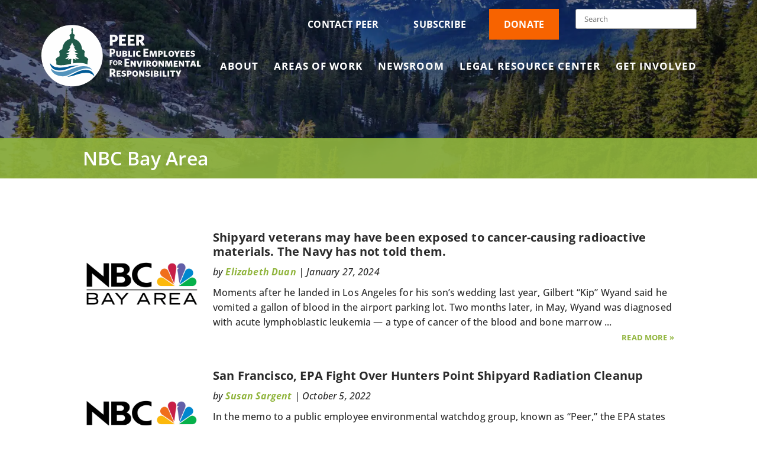

--- FILE ---
content_type: text/html; charset=UTF-8
request_url: https://peer.org/post_authors/nbc-bay-area/
body_size: 24697
content:
<!DOCTYPE html>
<!--[if IE 6]>
<html id="ie6" lang="en-US">
<![endif]-->
<!--[if IE 7]>
<html id="ie7" lang="en-US">
<![endif]-->
<!--[if IE 8]>
<html id="ie8" lang="en-US">
<![endif]-->
<!--[if !(IE 6) | !(IE 7) | !(IE 8)  ]><!-->
<html lang="en-US">
<!--<![endif]-->
<head>
	<meta name="google-site-verification" content="7d7IMy2FfiigMzoLqonoDvd9Cky1QKAOkTAd7Hc5mGU" />
	<meta charset="UTF-8" />
			
	<meta http-equiv="X-UA-Compatible" content="IE=edge">
	<link rel="pingback" href="https://peer.org/xmlrpc.php" />

		<!--[if lt IE 9]>
	<script src="" type="text/javascript"></script>
	<![endif]-->
	
	<script async src="https://www.googletagmanager.com/gtag/js?id=UA-153354826-1"></script>
	<script>
		window.dataLayer = window.dataLayer || [];
		function gtag(){dataLayer.push(arguments);}
		gtag('js', new Date());

		gtag('config', 'UA-153354826-1');
	</script>
	

	<script type="text/javascript">
		document.documentElement.className = 'js';
	</script>

	<!-- Global site tag (gtag.js) - Google Analytics -->


	<script src="https://kit.fontawesome.com/70e77f8530.js" crossorigin="anonymous"></script>

	<meta name='robots' content='index, follow, max-image-preview:large, max-snippet:-1, max-video-preview:-1' />
<link rel='preconnect' href='https://kit.fontawesome.com' >
<link rel='preconnect' href='https://www.google-analytics.com' >
<link rel='preconnect' href='https://www.googletagmanager.com' >


<!-- Google Tag Manager for WordPress by gtm4wp.com -->
<script data-cfasync="false" data-pagespeed-no-defer>
	var gtm4wp_datalayer_name = "dataLayer";
	var dataLayer = dataLayer || [];
</script>
<!-- End Google Tag Manager for WordPress by gtm4wp.com --><script type="text/javascript">
			let jqueryParams=[],jQuery=function(r){return jqueryParams=[...jqueryParams,r],jQuery},$=function(r){return jqueryParams=[...jqueryParams,r],$};window.jQuery=jQuery,window.$=jQuery;let customHeadScripts=!1;jQuery.fn=jQuery.prototype={},$.fn=jQuery.prototype={},jQuery.noConflict=function(r){if(window.jQuery)return jQuery=window.jQuery,$=window.jQuery,customHeadScripts=!0,jQuery.noConflict},jQuery.ready=function(r){jqueryParams=[...jqueryParams,r]},$.ready=function(r){jqueryParams=[...jqueryParams,r]},jQuery.load=function(r){jqueryParams=[...jqueryParams,r]},$.load=function(r){jqueryParams=[...jqueryParams,r]},jQuery.fn.ready=function(r){jqueryParams=[...jqueryParams,r]},$.fn.ready=function(r){jqueryParams=[...jqueryParams,r]};</script>
	<!-- This site is optimized with the Yoast SEO plugin v26.7 - https://yoast.com/wordpress/plugins/seo/ -->
	<meta name="viewport" content="width=device-width, initial-scale=1.0" /><title>NBC Bay Area Archives - PEER.org</title><link rel="preload" href="https://peer.org/wp-content/uploads/2019/08/home-hero-bg.jpg" as="image"><link rel="preload" href="https://peer.org/wp-content/uploads/2019/12/PEER-logo_Deep_green-1.svg" as="image" fetchpriority="high"><link rel="preload" href="/wp-content/uploads/2020/06/mailto.png" as="image" fetchpriority="high"><link rel="preload" href="https://fonts.gstatic.com/s/opensans/v36/memQYaGs126MiZpBA-UFUIcVXSCEkx2cmqvXlWq8tWZ0Pw86hd0Rk_RkaVI.woff2" as="font" type="font/woff2" crossorigin><link rel="preload" href="https://peer.org/wp-includes/js/jquery/jquery.min.js" as="script"><link rel="preload" href="https://peer.org/wp-content/themes/Divi/includes/builder/feature/dynamic-assets/assets/js/salvattore.js" as="script">
	<link rel="canonical" href="https://peer.org/post_authors/nbc-bay-area/" />
	<meta property="og:locale" content="en_US" />
	<meta property="og:type" content="article" />
	<meta property="og:title" content="NBC Bay Area Archives - PEER.org" />
	<meta property="og:url" content="https://peer.org/post_authors/nbc-bay-area/" />
	<meta property="og:site_name" content="PEER.org" />
	<meta property="og:image" content="https://peer.org/wp-content/uploads/2019/11/PEER_logo.png" />
	<meta property="og:image:width" content="1357" />
	<meta property="og:image:height" content="653" />
	<meta property="og:image:type" content="image/png" />
	<meta name="twitter:card" content="summary_large_image" />
	<meta name="twitter:site" content="@PEERorg" />
	<script type="application/ld+json" class="yoast-schema-graph">{"@context":"https://schema.org","@graph":[{"@type":"CollectionPage","@id":"https://peer.org/post_authors/nbc-bay-area/","url":"https://peer.org/post_authors/nbc-bay-area/","name":"NBC Bay Area Archives - PEER.org","isPartOf":{"@id":"https://peer.org/#website"},"primaryImageOfPage":{"@id":"https://peer.org/post_authors/nbc-bay-area/#primaryimage"},"image":{"@id":"https://peer.org/post_authors/nbc-bay-area/#primaryimage"},"thumbnailUrl":"https://peer.org/wp-content/uploads/2022/10/NBCBayArea-NewsLogo-1.png","breadcrumb":{"@id":"https://peer.org/post_authors/nbc-bay-area/#breadcrumb"},"inLanguage":"en-US"},{"@type":"ImageObject","inLanguage":"en-US","@id":"https://peer.org/post_authors/nbc-bay-area/#primaryimage","url":"https://peer.org/wp-content/uploads/2022/10/NBCBayArea-NewsLogo-1.png","contentUrl":"https://peer.org/wp-content/uploads/2022/10/NBCBayArea-NewsLogo-1.png","width":1080,"height":1080},{"@type":"BreadcrumbList","@id":"https://peer.org/post_authors/nbc-bay-area/#breadcrumb","itemListElement":[{"@type":"ListItem","position":1,"name":"Home","item":"https://peer.org/"},{"@type":"ListItem","position":2,"name":"NBC Bay Area"}]},{"@type":"WebSite","@id":"https://peer.org/#website","url":"https://peer.org/","name":"Public Employees for Environmental Responsibility - PEER","description":"Public Employees For Environmental Responsibility","publisher":{"@id":"https://peer.org/#organization"},"potentialAction":[{"@type":"SearchAction","target":{"@type":"EntryPoint","urlTemplate":"https://peer.org/?s={search_term_string}"},"query-input":{"@type":"PropertyValueSpecification","valueRequired":true,"valueName":"search_term_string"}}],"inLanguage":"en-US"},{"@type":"Organization","@id":"https://peer.org/#organization","name":"Public Employees for Environmental Responsibility","url":"https://peer.org/","logo":{"@type":"ImageObject","inLanguage":"en-US","@id":"https://peer.org/#/schema/logo/image/","url":"https://peer.org/wp-content/uploads/2019/12/75446747_10162241539815212_3747816083424280576_n.jpg","contentUrl":"https://peer.org/wp-content/uploads/2019/12/75446747_10162241539815212_3747816083424280576_n.jpg","width":659,"height":659,"caption":"Public Employees for Environmental Responsibility"},"image":{"@id":"https://peer.org/#/schema/logo/image/"},"sameAs":["https://peer.org","https://x.com/PEERorg","https://www.linkedin.com/company/public-employees-for-environmental-responsibility","https://www.youtube.com/channel/UCgo1m_2eJD-5Hfiqq0b2hLw?view_as=subscriber","https://en.wikipedia.org/wiki/Public_Employees_for_Environmental_Responsibility"]}]}</script>
	<!-- / Yoast SEO plugin. -->


<link rel='dns-prefetch' href='//static.addtoany.com' />

<meta content="Mighty Online Web Shop Divi Child Theme v.2" name="generator"/><style id='wp-img-auto-sizes-contain-inline-css' type='text/css'>
img:is([sizes=auto i],[sizes^="auto," i]){contain-intrinsic-size:3000px 1500px}
/*# sourceURL=wp-img-auto-sizes-contain-inline-css */
</style>
<style id='wp-block-library-inline-css' type='text/css'>
:root{--wp-block-synced-color:#7a00df;--wp-block-synced-color--rgb:122,0,223;--wp-bound-block-color:var(--wp-block-synced-color);--wp-editor-canvas-background:#ddd;--wp-admin-theme-color:#007cba;--wp-admin-theme-color--rgb:0,124,186;--wp-admin-theme-color-darker-10:#006ba1;--wp-admin-theme-color-darker-10--rgb:0,107,160.5;--wp-admin-theme-color-darker-20:#005a87;--wp-admin-theme-color-darker-20--rgb:0,90,135;--wp-admin-border-width-focus:2px}@media (min-resolution:192dpi){:root{--wp-admin-border-width-focus:1.5px}}.wp-element-button{cursor:pointer}:root .has-very-light-gray-background-color{background-color:#eee}:root .has-very-dark-gray-background-color{background-color:#313131}:root .has-very-light-gray-color{color:#eee}:root .has-very-dark-gray-color{color:#313131}:root .has-vivid-green-cyan-to-vivid-cyan-blue-gradient-background{background:linear-gradient(135deg,#00d084,#0693e3)}:root .has-purple-crush-gradient-background{background:linear-gradient(135deg,#34e2e4,#4721fb 50%,#ab1dfe)}:root .has-hazy-dawn-gradient-background{background:linear-gradient(135deg,#faaca8,#dad0ec)}:root .has-subdued-olive-gradient-background{background:linear-gradient(135deg,#fafae1,#67a671)}:root .has-atomic-cream-gradient-background{background:linear-gradient(135deg,#fdd79a,#004a59)}:root .has-nightshade-gradient-background{background:linear-gradient(135deg,#330968,#31cdcf)}:root .has-midnight-gradient-background{background:linear-gradient(135deg,#020381,#2874fc)}:root{--wp--preset--font-size--normal:16px;--wp--preset--font-size--huge:42px}.has-regular-font-size{font-size:1em}.has-larger-font-size{font-size:2.625em}.has-normal-font-size{font-size:var(--wp--preset--font-size--normal)}.has-huge-font-size{font-size:var(--wp--preset--font-size--huge)}.has-text-align-center{text-align:center}.has-text-align-left{text-align:left}.has-text-align-right{text-align:right}.has-fit-text{white-space:nowrap!important}#end-resizable-editor-section{display:none}.aligncenter{clear:both}.items-justified-left{justify-content:flex-start}.items-justified-center{justify-content:center}.items-justified-right{justify-content:flex-end}.items-justified-space-between{justify-content:space-between}.screen-reader-text{border:0;clip-path:inset(50%);height:1px;margin:-1px;overflow:hidden;padding:0;position:absolute;width:1px;word-wrap:normal!important}.screen-reader-text:focus{background-color:#ddd;clip-path:none;color:#444;display:block;font-size:1em;height:auto;left:5px;line-height:normal;padding:15px 23px 14px;text-decoration:none;top:5px;width:auto;z-index:100000}html :where(.has-border-color){border-style:solid}html :where([style*=border-top-color]){border-top-style:solid}html :where([style*=border-right-color]){border-right-style:solid}html :where([style*=border-bottom-color]){border-bottom-style:solid}html :where([style*=border-left-color]){border-left-style:solid}html :where([style*=border-width]){border-style:solid}html :where([style*=border-top-width]){border-top-style:solid}html :where([style*=border-right-width]){border-right-style:solid}html :where([style*=border-bottom-width]){border-bottom-style:solid}html :where([style*=border-left-width]){border-left-style:solid}html :where(img[class*=wp-image-]){height:auto;max-width:100%}:where(figure){margin:0 0 1em}html :where(.is-position-sticky){--wp-admin--admin-bar--position-offset:var(--wp-admin--admin-bar--height,0px)}@media screen and (max-width:600px){html :where(.is-position-sticky){--wp-admin--admin-bar--position-offset:0px}}

/*# sourceURL=wp-block-library-inline-css */
</style>
<link rel='stylesheet' id='wp-components-css' href='https://peer.org/wp-includes/css/dist/components/style.min.css?ver=6.9' type='text/css' media='all' />
<link rel='stylesheet' id='wp-preferences-css' href='https://peer.org/wp-includes/css/dist/preferences/style.min.css?ver=6.9' type='text/css' media='all' />
<link rel='stylesheet' id='wp-block-editor-css' href='https://peer.org/wp-includes/css/dist/block-editor/style.min.css?ver=6.9' type='text/css' media='all' />
<link rel='stylesheet' id='popup-maker-block-library-style-css' href='https://peer.org/wp-content/plugins/popup-maker/dist/packages/block-library-style.css?ver=dbea705cfafe089d65f1' type='text/css' media='all' />
<link rel="stylesheet" id="et_monarch-css-css" href="https://peer.org/wp-content/cache/perfmatters/peer.org/minify/da967565cb2f.style.min.css?ver=1.4.14" type="text/css" media="all">
<link rel='stylesheet' id='et-gf-open-sans-css' href='https://peer.org/wp-content/cache/perfmatters/peer.org/fonts/27ea6b5aea31.google-fonts.min.css' type='text/css' media='all' />
<link rel='stylesheet' id='dflip-style-css' href='https://peer.org/wp-content/plugins/dflip/assets/css/dflip.min.css?ver=2.4.13' type='text/css' media='all' />
<link rel='stylesheet' id='divi-breadcrumbs-styles-css' href='https://peer.org/wp-content/plugins/breadcrumbs-divi-module/styles/style.min.css?ver=1.2.4' type='text/css' media='all' />
<link rel='stylesheet' id='dp-divi-filtergrid-styles-css' href='https://peer.org/wp-content/plugins/dp-divi-filtergrid/styles/style.min.css?ver=3.1.1' type='text/css' media='all' />
<link rel="stylesheet" id="wp-pagenavi-css" href="https://peer.org/wp-content/cache/perfmatters/peer.org/minify/73d29ecb3ae4.pagenavi-css.min.css?ver=2.70" type="text/css" media="all">
<link rel='stylesheet' id='addtoany-css' href='https://peer.org/wp-content/plugins/add-to-any/addtoany.min.css?ver=1.16' type='text/css' media='all' />
<style id='addtoany-inline-css' type='text/css'>
.addtoany_no_icon{ color:#FFF;}
.addtoany_no_icon::before {
  content: '';
	 fill:#FFF;
	 color:#FFF;
  display: inline-block;
  width: 16px;
  height: 13px;
  margin-right: 5px;
  background-image:  url("data:image/svg+xml,%3Csvg xmlns='http://www.w3.org/2000/svg' viewBox='0 0 24 24' fill='none' stroke='white' stroke-width='2' stroke-linecap='round' stroke-linejoin='round'%3E%3Ccircle cx='18' cy='5' r='3'/%3E%3Ccircle cx='6' cy='12' r='3'/%3E%3Ccircle cx='18' cy='19' r='3'/%3E%3Cline x1='8.59' y1='13.51' x2='15.42' y2='17.49'/%3E%3Cline x1='15.41' y1='6.51' x2='8.59' y2='10.49'/%3E%3C/svg%3E");

  background-size: contain;
  background-repeat: no-repeat;
  background-position: center;
}
/*# sourceURL=addtoany-inline-css */
</style>
<link rel='stylesheet' id='divi-style-parent-css' href='https://peer.org/wp-content/themes/Divi/style-static.min.css?ver=4.27.3' type='text/css' media='all' />
<link rel="stylesheet" id="child-style-css" href="https://peer.org/wp-content/cache/perfmatters/peer.org/minify/d793da3992aa.style.min.css?ver=2" type="text/css" media="all">
<link rel="stylesheet" id="mlwsglobal-css" href="https://peer.org/wp-content/cache/perfmatters/peer.org/minify/d731a2820046.mlwsglobal.min.css?ver=6.9" type="text/css" media="all">
<link rel="stylesheet" id="sitespecific-css" href="https://peer.org/wp-content/themes/divi_child/sitespecific.css?ver=6.9" type="text/css" media="all" fetchpriority="high">
<script type="text/javascript" id="addtoany-core-js-before">
/* <![CDATA[ */
window.a2a_config=window.a2a_config||{};a2a_config.callbacks=[];a2a_config.overlays=[];a2a_config.templates={};
var a2a_config = a2a_config || {};
a2a_config.prioritize = [ 'facebook','linkedin','bluesky','x','reddit','copy_link','print','email'];
a2a_config.onclick = 1;
a2a_config.num_services = 8;

//# sourceURL=addtoany-core-js-before
/* ]]> */
</script>
<script type="text/javascript" defer src="https://static.addtoany.com/menu/page.js" id="addtoany-core-js"></script>
<script type="text/javascript" src="https://peer.org/wp-includes/js/jquery/jquery.min.js?ver=3.7.1" id="jquery-core-js"></script>
<script type="text/javascript" id="jquery-js-after">
/* <![CDATA[ */
jqueryParams.length&&$.each(jqueryParams,function(e,r){if("function"==typeof r){var n=String(r);n.replace("$","jQuery");var a=new Function("return "+n)();$(document).ready(a)}});
//# sourceURL=jquery-js-after
/* ]]> */
</script>
<script type="text/javascript" defer src="https://peer.org/wp-content/plugins/add-to-any/addtoany.min.js?ver=1.1" id="addtoany-jquery-js"></script>
<link rel="https://api.w.org/" href="https://peer.org/wp-json/" /><link rel="alternate" title="JSON" type="application/json" href="https://peer.org/wp-json/wp/v2/post_authors/1235" /><script type="text/javascript" src="https://www.bugherd.com/sidebarv2.js?apikey=vmbcvnagdnjpwm9qzjmyjq" async="true"></script><style>
		</style>
		
<!-- Google Tag Manager for WordPress by gtm4wp.com -->
<!-- GTM Container placement set to automatic -->
<script data-cfasync="false" data-pagespeed-no-defer type="text/javascript">
	var dataLayer_content = {"pagePostType":"post","pagePostType2":"tax-post","pageCategory":["news-clips"]};
	dataLayer.push( dataLayer_content );
</script>
<script data-cfasync="false" data-pagespeed-no-defer type="text/javascript">
(function(w,d,s,l,i){w[l]=w[l]||[];w[l].push({'gtm.start':
new Date().getTime(),event:'gtm.js'});var f=d.getElementsByTagName(s)[0],
j=d.createElement(s),dl=l!='dataLayer'?'&l='+l:'';j.async=true;j.src=
'//www.googletagmanager.com/gtm.js?id='+i+dl;f.parentNode.insertBefore(j,f);
})(window,document,'script','dataLayer','GTM-N54R8DM');
</script>
<!-- End Google Tag Manager for WordPress by gtm4wp.com -->            <style>
                .molongui-disabled-link
                {
                    border-bottom: none !important;
                    text-decoration: none !important;
                    color: inherit !important;
                    cursor: inherit !important;
                }
                .molongui-disabled-link:hover,
                .molongui-disabled-link:hover span
                {
                    border-bottom: none !important;
                    text-decoration: none !important;
                    color: inherit !important;
                    cursor: inherit !important;
                }
            </style>
            <style type="text/css" id="et-social-custom-css">
				 
			</style><link rel="stylesheet" href="https://cdnjs.cloudflare.com/ajax/libs/font-awesome/6.7.2/css/brands.min.css" integrity="sha512-58P9Hy7II0YeXLv+iFiLCv1rtLW47xmiRpC1oFafeKNShp8V5bKV/ciVtYqbk2YfxXQMt58DjNfkXFOn62xE+g==" crossorigin="anonymous" referrerpolicy="no-referrer"><link rel="icon" href="https://peer.org/wp-content/uploads/2019/08/cropped-PEER-favicon-32x32.png" sizes="32x32" />
<link rel="icon" href="https://peer.org/wp-content/uploads/2019/08/cropped-PEER-favicon-192x192.png" sizes="192x192" />
<link rel="apple-touch-icon" href="https://peer.org/wp-content/uploads/2019/08/cropped-PEER-favicon-180x180.png" />
<meta name="msapplication-TileImage" content="https://peer.org/wp-content/uploads/2019/08/cropped-PEER-favicon-270x270.png" />
<style id="et-divi-customizer-global-cached-inline-styles">body,.et_pb_column_1_2 .et_quote_content blockquote cite,.et_pb_column_1_2 .et_link_content a.et_link_main_url,.et_pb_column_1_3 .et_quote_content blockquote cite,.et_pb_column_3_8 .et_quote_content blockquote cite,.et_pb_column_1_4 .et_quote_content blockquote cite,.et_pb_blog_grid .et_quote_content blockquote cite,.et_pb_column_1_3 .et_link_content a.et_link_main_url,.et_pb_column_3_8 .et_link_content a.et_link_main_url,.et_pb_column_1_4 .et_link_content a.et_link_main_url,.et_pb_blog_grid .et_link_content a.et_link_main_url,body .et_pb_bg_layout_light .et_pb_post p,body .et_pb_bg_layout_dark .et_pb_post p{font-size:16px}.et_pb_slide_content,.et_pb_best_value{font-size:18px}body{color:#2b2b2b}h1,h2,h3,h4,h5,h6{color:#2b2b2b}body{line-height:1.5em}#et_search_icon:hover,.mobile_menu_bar:before,.mobile_menu_bar:after,.et_toggle_slide_menu:after,.et-social-icon a:hover,.et_pb_sum,.et_pb_pricing li a,.et_pb_pricing_table_button,.et_overlay:before,.entry-summary p.price ins,.et_pb_member_social_links a:hover,.et_pb_widget li a:hover,.et_pb_filterable_portfolio .et_pb_portfolio_filters li a.active,.et_pb_filterable_portfolio .et_pb_portofolio_pagination ul li a.active,.et_pb_gallery .et_pb_gallery_pagination ul li a.active,.wp-pagenavi span.current,.wp-pagenavi a:hover,.nav-single a,.tagged_as a,.posted_in a{color:#48a1d9}.et_pb_contact_submit,.et_password_protected_form .et_submit_button,.et_pb_bg_layout_light .et_pb_newsletter_button,.comment-reply-link,.form-submit .et_pb_button,.et_pb_bg_layout_light .et_pb_promo_button,.et_pb_bg_layout_light .et_pb_more_button,.et_pb_contact p input[type="checkbox"]:checked+label i:before,.et_pb_bg_layout_light.et_pb_module.et_pb_button{color:#48a1d9}.footer-widget h4{color:#48a1d9}.et-search-form,.nav li ul,.et_mobile_menu,.footer-widget li:before,.et_pb_pricing li:before,blockquote{border-color:#48a1d9}.et_pb_counter_amount,.et_pb_featured_table .et_pb_pricing_heading,.et_quote_content,.et_link_content,.et_audio_content,.et_pb_post_slider.et_pb_bg_layout_dark,.et_slide_in_menu_container,.et_pb_contact p input[type="radio"]:checked+label i:before{background-color:#48a1d9}.container,.et_pb_row,.et_pb_slider .et_pb_container,.et_pb_fullwidth_section .et_pb_title_container,.et_pb_fullwidth_section .et_pb_title_featured_container,.et_pb_fullwidth_header:not(.et_pb_fullscreen) .et_pb_fullwidth_header_container{max-width:1000px}.et_boxed_layout #page-container,.et_boxed_layout.et_non_fixed_nav.et_transparent_nav #page-container #top-header,.et_boxed_layout.et_non_fixed_nav.et_transparent_nav #page-container #main-header,.et_fixed_nav.et_boxed_layout #page-container #top-header,.et_fixed_nav.et_boxed_layout #page-container #main-header,.et_boxed_layout #page-container .container,.et_boxed_layout #page-container .et_pb_row{max-width:1160px}a{color:#91b53e}.nav li ul{border-color:#ffffff}.et_secondary_nav_enabled #page-container #top-header{background-color:!important}#et-secondary-nav li ul{background-color:}#et-secondary-nav li ul{background-color:#ffffff}#et-secondary-nav li ul a{color:#666666}.et_header_style_centered .mobile_nav .select_page,.et_header_style_split .mobile_nav .select_page,.et_nav_text_color_light #top-menu>li>a,.et_nav_text_color_dark #top-menu>li>a,#top-menu a,.et_mobile_menu li a,.et_nav_text_color_light .et_mobile_menu li a,.et_nav_text_color_dark .et_mobile_menu li a,#et_search_icon:before,.et_search_form_container input,span.et_close_search_field:after,#et-top-navigation .et-cart-info{color:#ffffff}.et_search_form_container input::-moz-placeholder{color:#ffffff}.et_search_form_container input::-webkit-input-placeholder{color:#ffffff}.et_search_form_container input:-ms-input-placeholder{color:#ffffff}#top-header,#top-header a,#et-secondary-nav li li a,#top-header .et-social-icon a:before{font-size:16px}#top-menu li a{font-size:17px}body.et_vertical_nav .container.et_search_form_container .et-search-form input{font-size:17px!important}#top-menu li a,.et_search_form_container input{font-weight:bold;font-style:normal;text-transform:uppercase;text-decoration:none;letter-spacing:1px}.et_search_form_container input::-moz-placeholder{font-weight:bold;font-style:normal;text-transform:uppercase;text-decoration:none;letter-spacing:1px}.et_search_form_container input::-webkit-input-placeholder{font-weight:bold;font-style:normal;text-transform:uppercase;text-decoration:none;letter-spacing:1px}.et_search_form_container input:-ms-input-placeholder{font-weight:bold;font-style:normal;text-transform:uppercase;text-decoration:none;letter-spacing:1px}#top-menu li.current-menu-ancestor>a,#top-menu li.current-menu-item>a,#top-menu li.current_page_item>a{color:#ffffff}#main-footer{background-color:#91b53e}#footer-widgets .footer-widget a,#footer-widgets .footer-widget li a,#footer-widgets .footer-widget li a:hover{color:#383838}.footer-widget{color:#383838}#main-footer .footer-widget h4,#main-footer .widget_block h1,#main-footer .widget_block h2,#main-footer .widget_block h3,#main-footer .widget_block h4,#main-footer .widget_block h5,#main-footer .widget_block h6{color:#383838}.footer-widget li:before{border-color:#48a1d9}.footer-widget,.footer-widget li,.footer-widget li a,#footer-info{font-size:14px}#main-footer .footer-widget h4,#main-footer .widget_block h1,#main-footer .widget_block h2,#main-footer .widget_block h3,#main-footer .widget_block h4,#main-footer .widget_block h5,#main-footer .widget_block h6{font-weight:bold;font-style:normal;text-transform:none;text-decoration:none}.footer-widget .et_pb_widget div,.footer-widget .et_pb_widget ul,.footer-widget .et_pb_widget ol,.footer-widget .et_pb_widget label{line-height:1.7em}#et-footer-nav{background-color:#91b53e}.bottom-nav,.bottom-nav a,.bottom-nav li.current-menu-item a{color:#383838}#et-footer-nav .bottom-nav li.current-menu-item a{color:#383838}#footer-bottom{background-color:#ffffff}#footer-info,#footer-info a{color:#ffffff}#footer-bottom .et-social-icon a{color:#ffffff}body .et_pb_button{font-size:18px;background-color:#165a4a;border-width:0px!important;border-radius:17px;font-weight:bold;font-style:normal;text-transform:uppercase;text-decoration:none;;letter-spacing:1px}body.et_pb_button_helper_class .et_pb_button,body.et_pb_button_helper_class .et_pb_module.et_pb_button{color:#f7f7f7}body .et_pb_button:after{content:'9';font-size:18px}body .et_pb_bg_layout_light.et_pb_button:hover,body .et_pb_bg_layout_light .et_pb_button:hover,body .et_pb_button:hover{color:#ffffff!important;background-color:#005916}h1,h2,h3,h4,h5,h6,.et_quote_content blockquote p,.et_pb_slide_description .et_pb_slide_title{font-weight:bold;font-style:normal;text-transform:none;text-decoration:none;line-height:1.2em}@media only screen and (min-width:981px){.et_pb_section{padding:1% 0}.et_pb_fullwidth_section{padding:0}#main-footer .footer-widget h4,#main-footer .widget_block h1,#main-footer .widget_block h2,#main-footer .widget_block h3,#main-footer .widget_block h4,#main-footer .widget_block h5,#main-footer .widget_block h6{font-size:20px}.et_header_style_left #et-top-navigation,.et_header_style_split #et-top-navigation{padding:55px 0 0 0}.et_header_style_left #et-top-navigation nav>ul>li>a,.et_header_style_split #et-top-navigation nav>ul>li>a{padding-bottom:55px}.et_header_style_split .centered-inline-logo-wrap{width:110px;margin:-110px 0}.et_header_style_split .centered-inline-logo-wrap #logo{max-height:110px}.et_pb_svg_logo.et_header_style_split .centered-inline-logo-wrap #logo{height:110px}.et_header_style_centered #top-menu>li>a{padding-bottom:20px}.et_header_style_slide #et-top-navigation,.et_header_style_fullscreen #et-top-navigation{padding:46px 0 46px 0!important}.et_header_style_centered #main-header .logo_container{height:110px}#logo{max-height:100%}.et_pb_svg_logo #logo{height:100%}.et_header_style_centered.et_hide_primary_logo #main-header:not(.et-fixed-header) .logo_container,.et_header_style_centered.et_hide_fixed_logo #main-header.et-fixed-header .logo_container{height:19.8px}.et_header_style_left .et-fixed-header #et-top-navigation,.et_header_style_split .et-fixed-header #et-top-navigation{padding:28px 0 0 0}.et_header_style_left .et-fixed-header #et-top-navigation nav>ul>li>a,.et_header_style_split .et-fixed-header #et-top-navigation nav>ul>li>a{padding-bottom:28px}.et_header_style_centered header#main-header.et-fixed-header .logo_container{height:56px}.et_header_style_split #main-header.et-fixed-header .centered-inline-logo-wrap{width:56px;margin:-56px 0}.et_header_style_split .et-fixed-header .centered-inline-logo-wrap #logo{max-height:56px}.et_pb_svg_logo.et_header_style_split .et-fixed-header .centered-inline-logo-wrap #logo{height:56px}.et_header_style_slide .et-fixed-header #et-top-navigation,.et_header_style_fullscreen .et-fixed-header #et-top-navigation{padding:19px 0 19px 0!important}.et_fixed_nav #page-container .et-fixed-header#top-header{background-color:#99cb58!important}.et_fixed_nav #page-container .et-fixed-header#top-header #et-secondary-nav li ul{background-color:#99cb58}.et-fixed-header #top-menu a,.et-fixed-header #et_search_icon:before,.et-fixed-header #et_top_search .et-search-form input,.et-fixed-header .et_search_form_container input,.et-fixed-header .et_close_search_field:after,.et-fixed-header #et-top-navigation .et-cart-info{color:#ffffff!important}.et-fixed-header .et_search_form_container input::-moz-placeholder{color:#ffffff!important}.et-fixed-header .et_search_form_container input::-webkit-input-placeholder{color:#ffffff!important}.et-fixed-header .et_search_form_container input:-ms-input-placeholder{color:#ffffff!important}.et-fixed-header #top-menu li.current-menu-ancestor>a,.et-fixed-header #top-menu li.current-menu-item>a,.et-fixed-header #top-menu li.current_page_item>a{color:#99cb58!important}}@media only screen and (min-width:1250px){.et_pb_row{padding:25px 0}.et_pb_section{padding:12px 0}.single.et_pb_pagebuilder_layout.et_full_width_page .et_post_meta_wrapper{padding-top:75px}.et_pb_fullwidth_section{padding:0}}h1,h1.et_pb_contact_main_title,.et_pb_title_container h1{font-size:32px}h2,.product .related h2,.et_pb_column_1_2 .et_quote_content blockquote p{font-size:27px}h3{font-size:23px}h4,.et_pb_circle_counter h3,.et_pb_number_counter h3,.et_pb_column_1_3 .et_pb_post h2,.et_pb_column_1_4 .et_pb_post h2,.et_pb_blog_grid h2,.et_pb_column_1_3 .et_quote_content blockquote p,.et_pb_column_3_8 .et_quote_content blockquote p,.et_pb_column_1_4 .et_quote_content blockquote p,.et_pb_blog_grid .et_quote_content blockquote p,.et_pb_column_1_3 .et_link_content h2,.et_pb_column_3_8 .et_link_content h2,.et_pb_column_1_4 .et_link_content h2,.et_pb_blog_grid .et_link_content h2,.et_pb_column_1_3 .et_audio_content h2,.et_pb_column_3_8 .et_audio_content h2,.et_pb_column_1_4 .et_audio_content h2,.et_pb_blog_grid .et_audio_content h2,.et_pb_column_3_8 .et_pb_audio_module_content h2,.et_pb_column_1_3 .et_pb_audio_module_content h2,.et_pb_gallery_grid .et_pb_gallery_item h3,.et_pb_portfolio_grid .et_pb_portfolio_item h2,.et_pb_filterable_portfolio_grid .et_pb_portfolio_item h2{font-size:19px}h5{font-size:16px}h6{font-size:15px}.et_pb_slide_description .et_pb_slide_title{font-size:48px}.et_pb_gallery_grid .et_pb_gallery_item h3,.et_pb_portfolio_grid .et_pb_portfolio_item h2,.et_pb_filterable_portfolio_grid .et_pb_portfolio_item h2,.et_pb_column_1_4 .et_pb_audio_module_content h2{font-size:16px}@media only screen and (max-width:767px){body,.et_pb_column_1_2 .et_quote_content blockquote cite,.et_pb_column_1_2 .et_link_content a.et_link_main_url,.et_pb_column_1_3 .et_quote_content blockquote cite,.et_pb_column_3_8 .et_quote_content blockquote cite,.et_pb_column_1_4 .et_quote_content blockquote cite,.et_pb_blog_grid .et_quote_content blockquote cite,.et_pb_column_1_3 .et_link_content a.et_link_main_url,.et_pb_column_3_8 .et_link_content a.et_link_main_url,.et_pb_column_1_4 .et_link_content a.et_link_main_url,.et_pb_blog_grid .et_link_content a.et_link_main_url{font-size:16px}.et_pb_slider.et_pb_module .et_pb_slides .et_pb_slide_content,.et_pb_best_value{font-size:18px}}	h1,h2,h3,h4,h5,h6{font-family:'Open Sans',Helvetica,Arial,Lucida,sans-serif}body,input,textarea,select{font-family:'Open Sans',Helvetica,Arial,Lucida,sans-serif}#main-header,#et-top-navigation{font-family:'Open Sans',Helvetica,Arial,Lucida,sans-serif}body #page-container #sidebar{width:29%}body #page-container #left-area{width:71%}.et_right_sidebar #main-content .container:before{right:29%!important}.et_left_sidebar #main-content .container:before{left:29%!important}@media only screen and (min-width:1400px){.container,.et_pb_row,.et_pb_slider .et_pb_container,.et_pb_fullwidth_section .et_pb_title_container,.et_pb_fullwidth_section .et_pb_title_featured_container,.et_pb_fullwidth_header:not(.et_pb_fullscreen) .et_pb_fullwidth_header_container{max-width:1200px}}.authorInfoInner .authorLeft{max-width:20%}.sidebar-share{font-size:18px;background-color:#5493bc;border-width:0px!important;border-radius:17px;color:white!important;font-weight:bold;width:90px;font-style:normal;text-transform:uppercase;text-decoration:none;letter-spacing:1px;padding-top:.7em;padding-bottom:.7em}#et-main-area>.container>.entry-title{margin-top:1rem}a{color:#91b53e;font-weight:bold}#main-header>#deskContainer{display:flex;justify-content:space-between}.et_header_style_left #deskContainer .logo_container{display:flex;width:25%;position:relative}#deskContainer .logo_container a{width:100%;display:flex;justify-content:center;align-items:center;padding-top:4.5rem}#et-top-navigation{float:none}.mobileTopContainer{flex-wrap:wrap}.mobileTopContainer .search-form{position:relative!important;display:flex;justify-content:flex-end;width:100%;padding:0 40px}@media screen and (max-width:980px){#main-header>#deskContainer{display:none}.authorInfoInner .authorLeft{max-width:100%}}#popmake-38086{top:initial!important;bottom:0;margin-bottom:0px!important}.field label{color:#000;font-weight:700}.field:nth-child(even){padding-right:1rem!important}.field input,.field textarea,.field select{width:100%!important;max-width:100%!important}.btn-submit{background-color:#f76300!important;width:100%!important;border-radius:10px;cursor:pointer}.btn-submit:hover{background-color:#f76B00!important}.hentry .field input,.hentry .field textarea,.hentry .field select{-webkit-appearance:none;-moz-appearance:none;box-shadow:inset 0 1px 2px rgba(0,0,0,0.1);display:block;font-family:inherit;font-size:1em;min-height:2em;margin:0;height:auto;border-color:#CCCCCC!important;border-radius:0px!important;border-width:1px!important;border-style:solid!important;padding:.5em!important;background-color:rgb(240,240,240)!important;color:#222222!important;vertical-align:middle}.hentry .field select{padding-left:0.3em!important;padding-right:1.2em!important;background-image:linear-gradient(45deg,transparent 50%,gray 50%),linear-gradient(135deg,gray 50%,transparent 50%),linear-gradient(to right,#ccc,#ccc);background-position:calc(100% - 7px) calc(1em + 2px),calc(100% - 3px) calc(1em + 2px),calc(100% - 1em) 0.5em;background-size:4px 5px,4px 5px,1px 1.5em;background-repeat:no-repeat}.hentry .field input[type="date"]{padding:0.25em!important}.hentry .btn-submit{background-color:#f76300!important;max-width:250px!important}.hentry .btn-submit:hover{background-color:#f76B00!important}.hentry .section.contact h3{}.hentry .section.contact,.hentry .section.address,.hentry .section.custom-fields,.hentry .section.comment,.hentry .section.consent,.hentry .section.captcha{clear:both}.hentry .section.contact .field,.hentry .section.address .field,.hentry .section.custom-fields .field,.hentry .section.comment .field,.hentry .section.consent .field{width:50%;float:left;min-height:6rem}.hentry .section.address .field{width:20%;padding-right:0.5rem!important}.hentry .section.comment .field{width:100%}.tag .authorInfo{display:none}#wppdf-iframe-body .pum,#wppdf-iframe-body #qm-icon-container,#wppdf-iframe-body #query-monitor-main{display:none!important}.wp-caption{border:none;background:transparent;padding:0px}.wp-caption img{margin-bottom:10px}.wp-caption .wp-caption-text{font-size:10px!important;text-align:left}.social-container{display:none}@media only screen and (min-width:600px){header#main-header{top:-20px}.mobileTopContainer .search-form{position:absolute;bottom:-40px;left:15px}.et_pb_row.et_pb_row_0.blowWhistleBar.et_pb_gutters1{width:30%}}.homePressReleaseFeed article:before{width:calc(100% + 20px)}.menu-item.blowWhistleBtnLink{padding:5px!important}#sidebar a.orange-button{background-color:#F76300!important}#et-secondary-nav>li.menu-item.menu-item-type-custom.menu-item-object-custom.menu-item-51402{padding:5px!important;background-color:#F76300!important}#df_36451{min-width:250px!important}.df-floating .df-ui-controls{width:230px!important}#ajaxsearchpro1_1 .probox .promagnifier div.asp_text_button,#ajaxsearchpro1_2 .probox .promagnifier div.asp_text_button,div.asp_m.asp_m_1 .probox .promagnifier div.asp_text_button{text-align:center;float:none!important}#ajaxsearchpro1_1 .probox{padding-right:0!important}#ajaxsearchpro1_1 .probox .promagnifier,#ajaxsearchpro1_2 .probox .promagnifier,div.asp_m.asp_m_1 .probox .promagnifier{background-color:#48A1D9!important;width:20%;float:none!important}.wp-pagenavi a,.wp-pagenavi span{border:unset}#post-34264 .et_pb_searchform input[type="submit"]{width:24%!important}.page-id-34264 .blogPostList .blogPostItem{margin-bottom:15px}.page-id-34264 .blogPostList .blogPostItem .blogPostItemLeft{display:none}#content-area ul ul,#content-area ul ul li{padding-bottom:0!important}#content-area ul{margin-left:20px}#content-area ul ul{list-style-type:circle;margin-left:5px}#content-area ul ul ul{list-style-type:square;margin-left:5px}table,tr,th,td{border:1px solid black;border-collapse:collapse}#content-area table td,#content-area table th,#content-area table tr,#main-content table.cart td,#main-content table.cart th,#main-content table.cart tr,table.cart td,table.cart th,table.cart tr{border:1px solid black}#content-area table td,#content-area table th{padding:.3em .15em}.entry-content table#florida_eco_reports tr td{border:0;vertical-align:top}.entry-content table#florida_eco_reports{border:0}#content-area table#florida_eco_reports tr{border:0}.user-filters.h-directory{display:flex;gap:1rem;margin:3rem 0 1rem}.user-filters.h-directory .facetwp-facet{margin-bottom:0;flex:1 1 auto}.user-filters.h-directory .facetwp-input-wrap{display:flex}.user-filters.h-directory .facetwp-search{width:100%;padding:0.8rem 1.2rem;font-size:1rem}.user-filters.h-directory .facetwp-facet-search .facetwp-icon{right:0.8rem}.user-filters.h-directory .fwp-submit{font-size:1.1rem;padding:0.5rem 2rem;appearance:none;background:#006358;border-radius:3px;border:0;color:#fff;font-weight:900}.d-flex{display:-webkit-box;display:-ms-flexbox;display:flex;-webkit-box-pack:justify;-ms-flex-pack:justify;justify-content:space-between;-webkit-box-align:center;-ms-flex-align:center;align-items:center;-ms-flex-wrap:wrap;flex-wrap:wrap}.home .et_pb_text_7 p{text-transform:uppercase!important;font-weight:700!important;font-size:13px!important;letter-spacing:unset}.home .et_pb_text_4,.home .et_pb_text_9{font-weight:300!important;text-transform:none!important;font-size:unset!important;color:#000!important}.home .et_pb_text_4 p,.home .et_pb_text_9 p{color:#000!important}.home body .et_pb_text_8 h2{color:#000!important}body:not(.logged-in) #wpadminbar{display:none}.home .newsroomLandingContainer .post-content-inner{font-weight:500}.email-registration-form .consent{display:none}@media screen and (max-width:980px){.home #connect-area .et_pb_button_module_wrapper.et_pb_button_2_wrapper.et_pb_button_alignment_right.et_pb_module{text-align:center}}@media (max-width:600px){.home .hero-header{padding-bottom:50px}}@media screen and (max-width:980px){#primary-menu.activeMenu{z-index:200}}@media screen and (max-width:767px){.interior-title{margin-top:40px}}.archive #main-content .container::before{content:none}div>div>div>div.et_pb_section.et_pb_section_4.et_pb_with_background.et_section_regular>div>div>div.et_pb_with_border.et_pb_module.et_pb_blog_0.et_pb_blog_grid_wrapper.et_pb_bg_layout_light>div>div>div.et_pb_salvattore_content{margin-left:0!important}.gw-horizontal-form_wrapper .ginput_container input,.gw-horizontal-form_wrapper .ginput_container select,.gw-horizontal-form_wrapper #field_submit input.button{height:45px!important;border-radius:0!important}.gw-horizontal-form_wrapper #field_submit input.button{padding:0 0;background:black;border-radius:0 .5rem .5rem 0!important;width:170px}.gw-horizontal-form_wrapper #field_submit input.button:hover{background:#f76300}.gw-horizontal-form_wrapper .gform_fields{grid-column-gap:0!important;display:flex;align-items:flex-start;justify-content:center}.gform-theme--foundation .gform-grid-col{padding:0}.gform-theme--foundation #gform_fields_13{grid-row-gap:20px!important}#email-signup-form .gform_heading{display:none}.gw-horizontal-form_wrapper .ginput_complex span:not(:first-child){padding-left:0!important}.gw-horizontal-form_wrapper .ginput_container_email input{width:unset!important}.gw-horizontal-form_wrapper #input_12_2_3{border-radius:.5rem 0 0 .5rem!important}.gw-horizontal-form_wrapper #input_12_2_6{margin-left:-1px}#email-signup-form h2 .eyebrow{display:block;font-size:24px;color:#f76300;padding-bottom:.75em}#email-signup-form h2{text-wrap:balance;font-size:18px!important;padding-bottom:1.5em}#email-signup-form p{text-align:center;text-wrap:balance}#email-signup-form-dark .gform_heading{display:none}.gw-horizontal-form_wrapper .ginput_complex span:not(:first-child){padding-left:0!important}.gw-horizontal-form_wrapper .ginput_container_email input{width:unset!important}.gw-horizontal-form_wrapper #input_12_2_3{border-radius:.5rem 0 0 .5rem!important}.gw-horizontal-form_wrapper #input_12_2_6{margin-left:-1px}#email-signup-form-dark h2 .eyebrow{display:block;font-size:24px;color:#ffffff;padding-bottom:.75em}#email-signup-form-dark h2{text-wrap:balance;font-size:18px!important;color:#ffffff;padding-bottom:1.5em}#email-signup-form-dark p{text-align:center;text-wrap:balance;color:#ffffff}@media (max-width:862px){.gw-horizontal-form_wrapper .gform_fields{row-gap:20px}.gw-horizontal-form_wrapper #field_submit input.button{padding:0 1rem}}@media (max-width:639px){.gw-horizontal-form_wrapper .gform_fields{flex-wrap:wrap;flex-direction:column;gap:20px}.gw-horizontal-form_wrapper.gform-theme--foundation .gform-grid-row{margin-inline:unset;row-gap:20px}.gw-horizontal-form_wrapper #field_12_1,.gw-horizontal-form_wrapper.gform-theme--foundation .gfield,.gw-horizontal-form_wrapper .ginput_container_email,.gw-horizontal-form_wrapper .ginput_container_email input{display:inline-flex;flex-direction:column;width:100%}.gw-horizontal-form_wrapper #field_submit,.gw-horizontal-form_wrapper #field_submit input,.gw-horizontal-form_wrapper #field_submit input.button,.gw-horizontal-form_wrapper #input_12_2_3{width:100%!important;border-radius:0!important}}#gform_submit_button_12{white-space:nowrap}form#gform_13 input#gform_submit_button_13{font-size:18px;background-color:#165a4a;border-width:0px!important;font-weight:bold;font-style:normal;text-transform:uppercase;text-decoration:none;letter-spacing:1px}form#gform_14 input#gform_submit_button_14{font-size:18px;background-color:#165a4a;border-width:0px!important;font-weight:bold;font-style:normal;text-transform:uppercase;text-decoration:none;letter-spacing:1px}.blogPostItemLeftInner{background-position:left!important}#sidebar .textwidget .addtoany_shortcode{}#sidebar .textwidget .addtoany_shortcode a{color:#FFFFFF;background-color:rgb(22,90,74);border-radius:0px;letter-spacing:2px;font-size:20px;padding-right:2em;padding-left:2em;padding-top:.7em;padding-bottom:.7em;color:#f7f7f7;font-size:18px;background-color:#165a4a;border-width:0px!important;font-weight:bold;font-style:normal;text-transform:uppercase;text-decoration:none}#sidebar .sidebar-subscribe-button{color:#FFFFFF;background-color:rgb(22,90,74);border-radius:0px;letter-spacing:2px;font-size:20px;padding-top:.7em;padding-bottom:.7em;color:#f7f7f7;font-size:18px;background-color:#165a4a;border-width:0px!important;font-weight:bold;font-style:normal;text-transform:uppercase;text-decoration:none}#sidebar .textwidget .addtoany_shortcode a:hover{color:#FFFFFF!important}table.no-border,.no-border th,.no-border td{border:none}.pum-theme-61780 .pum-content,.pum-theme-peer-theme .pum-content{width:80%!important;color:#ffffff;font-family:inherit;font-weight:400}.pum-theme-61780 .pum-content+.pum-close,.pum-theme-peer-theme .pum-content+.pum-close{position:absolute;height:28px;width:28px;left:auto;right:0px;bottom:auto;top:0px;padding:4px;color:#ffffff;font-family:inherit;font-weight:400;font-size:18px;line-height:14px;border:1px none #000000;border-radius:0px;box-shadow:1px 1px 3px 0px rgba(2,2,2,0.00);text-shadow:0px 0px 0px rgba(0,0,0,0.00);background:none!important}@media (min-width:981px){.mobileTopContainer{display:none!important}}@media (max-width:980px){.mobileTopContainer{position:relative;display:block;padding-top:60px;z-index:1}.mobileTopContainer .logo_container{position:relative;z-index:3}.mobileTopContainer .mobile-actions{position:absolute;top:10px;right:10px;display:flex;align-items:center;gap:12px;flex-wrap:nowrap;z-index:4}.mobileTopContainer .mobile-donate-btn{display:inline-block;background:rgb(247,99,0);color:#fff;font-weight:700;padding:8px 12px;text-transform:uppercase;letter-spacing:0.02em;text-decoration:none;border-radius:4px;transition:background 0.2s ease,transform 0.2s ease;flex-shrink:0;font-size:15px;box-shadow:0 1px 3px rgba(0,0,0,0.2)}.mobileTopContainer .mobile-donate-btn:hover,.mobileTopContainer .mobile-donate-btn:focus{background:#d95f00;transform:translateY(-1px)}.mobileTopContainer .menu-toggle{display:flex!important;align-items:center;gap:6px;background:rgba(0,0,0,0.35);color:#fff;border:none;padding:8px 10px;font-weight:700;flex-shrink:0;margin:0;font-size:16px;border-radius:4px}.mobileTopContainer nav.mobileMenu{margin-top:50px}}@media (max-width:520px){.mobileTopContainer{padding-top:56px}.mobileTopContainer .mobile-actions{gap:8px}.mobileTopContainer .mobile-donate-btn{padding:7px 10px;font-size:14px}.mobileTopContainer .menu-toggle{padding:7px 9px;font-size:15px}.mobileTopContainer nav.mobileMenu{margin-top:46px}}.et-social-deviantart a.icon:before{content:"\e671";font-family:"Font Awesome 6 Brands"!important}body.is-peerposts h2{margin-bottom:10px}.wrap-balance{text-wrap:balance!important}</style><noscript><style>.perfmatters-lazy[data-src]{display:none !important;}</style></noscript><style>.perfmatters-lazy-youtube{position:relative;width:100%;max-width:100%;height:0;padding-bottom:56.23%;overflow:hidden}.perfmatters-lazy-youtube img{position:absolute;top:0;right:0;bottom:0;left:0;display:block;width:100%;max-width:100%;height:auto;margin:auto;border:none;cursor:pointer;transition:.5s all;-webkit-transition:.5s all;-moz-transition:.5s all}.perfmatters-lazy-youtube img:hover{-webkit-filter:brightness(75%)}.perfmatters-lazy-youtube .play{position:absolute;top:50%;left:50%;right:auto;width:68px;height:48px;margin-left:-34px;margin-top:-24px;background:url(https://peer.org/wp-content/plugins/perfmatters/img/youtube.svg) no-repeat;background-position:center;background-size:cover;pointer-events:none;filter:grayscale(1)}.perfmatters-lazy-youtube:hover .play{filter:grayscale(0)}.perfmatters-lazy-youtube iframe{position:absolute;top:0;left:0;width:100%;height:100%;z-index:99}body .perfmatters-lazy-css-bg:not([data-ll-status=entered]),body .perfmatters-lazy-css-bg:not([data-ll-status=entered]) *,body .perfmatters-lazy-css-bg:not([data-ll-status=entered])::before,body .perfmatters-lazy-css-bg:not([data-ll-status=entered])::after,body .perfmatters-lazy-css-bg:not([data-ll-status=entered]) *::before,body .perfmatters-lazy-css-bg:not([data-ll-status=entered]) *::after{background-image:none!important;will-change:transform;transition:opacity 0.025s ease-in,transform 0.025s ease-in!important;}</style>	
	<script>
		jQuery(document).ready(function($){
			jQuery('.plusMinusMenu').click(function(e) {
					jQuery( this ).parent().toggleClass('activeSubMenu');
			});
		})
	</script>
	
	<!-- Meta Pixel Code --> 
<script> 
!function(f,b,e,v,n,t,s) 
{if(f.fbq)return;n=f.fbq=function(){n.callMethod? 
n.callMethod.apply(n,arguments):n.queue.push(arguments)}; 
if(!f._fbq)f._fbq=n;n.push=n;n.loaded=!0;n.version='2.0'; 
n.queue=[];t=b.createElement(e);t.async=!0; 
t.src=v;s=b.getElementsByTagName(e)[0]; 
s.parentNode.insertBefore(t,s)}(window, document,'script', 
'https://connect.facebook.net/en_US/fbevents.js'); 
fbq('init', '1054308526026883'); 
fbq('track', 'PageView'); 
</script> 
<noscript><img height="1" width="1" style="display:none" 
src="https://www.facebook.com/tr?id=1054308526026883&ev=PageView&noscript=1" 
/></noscript> 
<!-- End Meta Pixel Code --> 
	
</head>
<body class="archive tax-post_authors term-nbc-bay-area term-1235 wp-theme-Divi wp-child-theme-divi_child et_monarch et_button_left et_button_icon_visible et_button_custom_icon et_pb_button_helper_class et_fullwidth_nav et_fullwidth_secondary_nav et_non_fixed_nav et_show_nav et_secondary_nav_enabled et_secondary_nav_two_panels et_primary_nav_dropdown_animation_fade et_secondary_nav_dropdown_animation_fade et_header_style_left et_pb_svg_logo et_pb_footer_columns3 et_cover_background osx et_pb_gutters3 et_right_sidebar et_divi_theme et-db">
	<div id="page-container">

	
		<header id="main-header" data-height-onload="110">
			<div class="container clearfix et_menu_container" id="deskContainer">
							<div class="logo_container">
					<span class="logo_helper"></span>
					<a href="https://peer.org/?ref=homeLogo">
						<img data-perfmatters-preload src="https://peer.org/wp-content/uploads/2019/12/PEER-logo_Deep_green-1.svg" alt="PEER.org" class="logo" data-height-percentage="100" width="270" fetchpriority="high">
					</a>
				</div>
				<div id="et-top-navigation" data-height="110" data-fixed-height="56">

			<div id="top-header">
			<div class="container clearfix">

			
				<div id="et-info">
									<span id="et-info-phone">&nbsp;</span>
				
				
				
				<form role="search" method="get" class="search-form" action="https://peer.org/">
	<label>
		<span class="screen-reader-text">Search for:</span>
		<input type="search" class="search-field" placeholder="Search" value="" name="s" />
	</label>
	<button title="search-submit" type="submit" class="search-submit"><!--<i class="fa fa-search"></i>--></button>
</form>
				</div> <!--#et-info-->

			
				<div id="et-secondary-menu">
				<ul id="et-secondary-nav" class="menu"><li class="menu-item menu-item-type-post_type menu-item-object-page menu-item-has-children menu-item-18464"><a href="https://peer.org/contact-us/">Contact PEER</a>
<ul class="sub-menu">
	<li class="menu-item menu-item-type-post_type menu-item-object-page menu-item-18970"><a href="https://peer.org/contact-us/">Contact PEER</a></li>
	<li class="menu-item menu-item-type-post_type menu-item-object-page menu-item-58327"><a href="https://peer.org/contact-legal-team/">Contact Our Legal Team</a></li>
</ul>
</li>
<li class="menu-item menu-item-type-post_type menu-item-object-page menu-item-49091"><a href="https://peer.org/subscribe/">Subscribe</a></li>
<li class="menu-item menu-item-type-custom menu-item-object-custom menu-item-51402"><a href="https://peer.org/donate/">Donate</a></li>
</ul>				</div> <!-- #et-secondary-menu -->

			</div> <!-- .container -->
		</div> <!-- #top-header -->
	
											<nav id="top-menu-nav">
						<ul id="top-menu" class="nav"><li id="menu-item-6489" class="menu-item menu-item-type-post_type menu-item-object-page menu-item-has-children menu-item-6489"><a href="https://peer.org/about-us/">About</a>
<ul class="sub-menu">
	<li id="menu-item-18710" class="menu-item menu-item-type-post_type menu-item-object-page menu-item-18710"><a href="https://peer.org/about-us/">About PEER</a></li>
	<li id="menu-item-17158" class="menu-item menu-item-type-post_type menu-item-object-page menu-item-17158"><a href="https://peer.org/about-us/how-we-work/">How We Work</a></li>
	<li id="menu-item-58098" class="menu-item menu-item-type-post_type menu-item-object-page menu-item-58098"><a href="https://peer.org/about-us/staff-and-board/">Staff and Board</a></li>
	<li id="menu-item-24016" class="menu-item menu-item-type-post_type menu-item-object-page menu-item-24016"><a href="https://peer.org/about-us/jobs-and-internships/">Work at PEER</a></li>
	<li id="menu-item-38594" class="menu-item menu-item-type-post_type menu-item-object-page menu-item-38594"><a href="https://peer.org/about-us/accomplishments/">Accomplishments</a></li>
	<li id="menu-item-17160" class="menu-item menu-item-type-post_type menu-item-object-page menu-item-17160"><a href="https://peer.org/about-us/peer-financials/">PEER Financials</a></li>
</ul>
</li>
<li id="menu-item-6487" class="menu-item menu-item-type-post_type menu-item-object-page menu-item-has-children menu-item-6487"><a href="https://peer.org/areas-of-work/">Areas of Work</a>
<ul class="sub-menu">
	<li id="menu-item-53865" class="menu-item menu-item-type-post_type menu-item-object-page menu-item-53865"><a href="https://peer.org/areas-of-work/climate-and-energy/">Climate and Energy</a></li>
	<li id="menu-item-18168" class="menu-item menu-item-type-post_type menu-item-object-page menu-item-has-children menu-item-18168"><a href="https://peer.org/areas-of-work/eco-enforcement/">Eco-Enforcement</a>
	<ul class="sub-menu">
		<li id="menu-item-37506" class="menu-item menu-item-type-post_type menu-item-object-page menu-item-37506"><a href="https://peer.org/areas-of-work/eco-enforcement/law-enforcement/">Forest, Parks, and Lands Enforcement</a></li>
		<li id="menu-item-37505" class="menu-item menu-item-type-post_type menu-item-object-page menu-item-37505"><a href="https://peer.org/areas-of-work/eco-enforcement/pollution-enforcement/">Pollution Enforcement</a></li>
	</ul>
</li>
	<li id="menu-item-18165" class="menu-item menu-item-type-post_type menu-item-object-page menu-item-has-children menu-item-18165"><a href="https://peer.org/areas-of-work/good-governance/">Good Governance</a>
	<ul class="sub-menu">
		<li id="menu-item-37508" class="menu-item menu-item-type-post_type menu-item-object-page menu-item-37508"><a href="https://peer.org/areas-of-work/good-governance/administrative-rulemaking/">Administrative Rulemaking</a></li>
		<li id="menu-item-37507" class="menu-item menu-item-type-post_type menu-item-object-page menu-item-37507"><a href="https://peer.org/areas-of-work/good-governance/federal-vacancies-reform-act/">Federal Vacancies Reform Act</a></li>
		<li id="menu-item-37509" class="menu-item menu-item-type-post_type menu-item-object-page menu-item-37509"><a href="https://peer.org/areas-of-work/good-governance/freedom-of-information-act/">Freedom of Information Act</a></li>
		<li id="menu-item-37510" class="menu-item menu-item-type-post_type menu-item-object-page menu-item-37510"><a href="https://peer.org/areas-of-work/good-governance/information-quality-act/">Information Quality Act</a></li>
	</ul>
</li>
	<li id="menu-item-51593" class="menu-item menu-item-type-post_type menu-item-object-page menu-item-has-children menu-item-51593"><a href="https://peer.org/areas-of-work/public-lands/">Parks and Public Lands</a>
	<ul class="sub-menu">
		<li id="menu-item-51594" class="menu-item menu-item-type-post_type menu-item-object-page menu-item-51594"><a href="https://peer.org/areas-of-work/public-lands/cell-towers-on-public-lands/">Cell Towers</a></li>
		<li id="menu-item-51608" class="menu-item menu-item-type-post_type menu-item-object-page menu-item-51608"><a href="https://peer.org/areas-of-work/public-lands/grazing-reform/">Grazing and Rangeland Health</a></li>
		<li id="menu-item-51602" class="menu-item menu-item-type-post_type menu-item-object-page menu-item-51602"><a href="https://peer.org/areas-of-work/public-lands/off-road-wreckreation/">Off-Road Wreckreation</a></li>
		<li id="menu-item-51603" class="menu-item menu-item-type-post_type menu-item-object-page menu-item-51603"><a href="https://peer.org/areas-of-work/public-lands/oil-and-gas-drilling/">Oil and Gas Drilling</a></li>
		<li id="menu-item-51605" class="menu-item menu-item-type-post_type menu-item-object-page menu-item-51605"><a href="https://peer.org/areas-of-work/public-lands/park-overflights/">Park Overflights</a></li>
		<li id="menu-item-51606" class="menu-item menu-item-type-post_type menu-item-object-page menu-item-51606"><a href="https://peer.org/areas-of-work/public-lands/plastic-free-parks/">Plastic-Free Parks</a></li>
		<li id="menu-item-51604" class="menu-item menu-item-type-post_type menu-item-object-page menu-item-51604"><a href="https://peer.org/areas-of-work/public-lands/orphaned-park-wilderness/">Wilderness Areas</a></li>
	</ul>
</li>
	<li id="menu-item-18167" class="menu-item menu-item-type-post_type menu-item-object-page menu-item-has-children menu-item-18167"><a href="https://peer.org/areas-of-work/protecting-public-employees/">Protecting Public Employees</a>
	<ul class="sub-menu">
		<li id="menu-item-57727" class="menu-item menu-item-type-post_type menu-item-object-page menu-item-57727"><a href="https://peer.org/second-trump-administration/">Trump 2.0</a></li>
		<li id="menu-item-37511" class="menu-item menu-item-type-post_type menu-item-object-page menu-item-37511"><a href="https://peer.org/areas-of-work/protecting-public-employees/violence-against-employees/">Violence and Harassment</a></li>
		<li id="menu-item-52895" class="menu-item menu-item-type-post_type menu-item-object-page menu-item-52895"><a href="https://peer.org/areas-of-work/whistleblowers/">Whistleblower Protection</a></li>
	</ul>
</li>
	<li id="menu-item-54175" class="menu-item menu-item-type-post_type menu-item-object-page menu-item-has-children menu-item-54175"><a href="https://peer.org/areas-of-work/public-health/">Public Health</a>
	<ul class="sub-menu">
		<li id="menu-item-54189" class="menu-item menu-item-type-custom menu-item-object-custom menu-item-54189"><a href="https://peer.org/state-and-federal-watch/colorado/colorado-air-pollution-crisis/">Air Pollution</a></li>
		<li id="menu-item-54186" class="menu-item menu-item-type-post_type menu-item-object-page menu-item-54186"><a href="https://peer.org/areas-of-work/public-health/artificial-turf/">Artificial Turf</a></li>
		<li id="menu-item-54183" class="menu-item menu-item-type-post_type menu-item-object-page menu-item-54183"><a href="https://peer.org/areas-of-work/public-health/chemical-safety/">Chemical Regulation</a></li>
		<li id="menu-item-55138" class="menu-item menu-item-type-post_type menu-item-object-page menu-item-55138"><a href="https://peer.org/areas-of-work/public-health/pfas/">PFAS</a></li>
		<li id="menu-item-54185" class="menu-item menu-item-type-post_type menu-item-object-page menu-item-54185"><a href="https://peer.org/areas-of-work/wildlife-protection/pollinators/">Pollinators And Pesticides</a></li>
		<li id="menu-item-54187" class="menu-item menu-item-type-post_type menu-item-object-page menu-item-54187"><a href="https://peer.org/areas-of-work/public-health/toxic-cleanups/">Superfund Accountability</a></li>
	</ul>
</li>
	<li id="menu-item-53149" class="menu-item menu-item-type-post_type menu-item-object-page menu-item-53149"><a href="https://peer.org/areas-of-work/scientific-integrity/">Scientific Integrity</a></li>
	<li id="menu-item-57726" class="menu-item menu-item-type-post_type menu-item-object-page menu-item-57726"><a href="https://peer.org/second-trump-administration/">Trump 2.0</a></li>
	<li id="menu-item-18169" class="menu-item menu-item-type-post_type menu-item-object-page menu-item-has-children menu-item-18169"><a href="https://peer.org/areas-of-work/water-wetlands/">Water and Wetlands</a>
	<ul class="sub-menu">
		<li id="menu-item-37529" class="menu-item menu-item-type-post_type menu-item-object-page menu-item-37529"><a href="https://peer.org/areas-of-work/water-wetlands/drinking-water/">Drinking Water</a></li>
		<li id="menu-item-37528" class="menu-item menu-item-type-post_type menu-item-object-page menu-item-37528"><a href="https://peer.org/areas-of-work/water-wetlands/wotus/">Waters of the United States</a></li>
	</ul>
</li>
	<li id="menu-item-52900" class="menu-item menu-item-type-post_type menu-item-object-page menu-item-52900"><a href="https://peer.org/areas-of-work/whistleblowers/">Whistleblowers</a></li>
	<li id="menu-item-60084" class="menu-item menu-item-type-post_type menu-item-object-page menu-item-has-children menu-item-60084"><a href="https://peer.org/areas-of-work/wildlife-protection/">Wildlife Protection</a>
	<ul class="sub-menu">
		<li id="menu-item-60097" class="menu-item menu-item-type-post_type menu-item-object-page menu-item-60097"><a href="https://peer.org/areas-of-work/wildlife-protection/greater-sage-grouse/">Greater Sage-Grouse</a></li>
		<li id="menu-item-60096" class="menu-item menu-item-type-post_type menu-item-object-page menu-item-60096"><a href="https://peer.org/areas-of-work/wildlife-protection/manatees/">Manatees</a></li>
		<li id="menu-item-60099" class="menu-item menu-item-type-post_type menu-item-object-page menu-item-60099"><a href="https://peer.org/areas-of-work/wildlife-protection/migratory-birds/">Migratory Birds</a></li>
		<li id="menu-item-60095" class="menu-item menu-item-type-post_type menu-item-object-page menu-item-60095"><a href="https://peer.org/areas-of-work/wildlife-protection/northern-right-whales/">North Atlantic Right Whales</a></li>
		<li id="menu-item-60100" class="menu-item menu-item-type-post_type menu-item-object-page menu-item-60100"><a href="https://peer.org/areas-of-work/wildlife-protection/pollinators/">Pollinators</a></li>
		<li id="menu-item-60093" class="menu-item menu-item-type-post_type menu-item-object-page menu-item-60093"><a href="https://peer.org/areas-of-work/wildlife-protection/wildlife-slaughter/">Predator Protection</a></li>
		<li id="menu-item-60098" class="menu-item menu-item-type-post_type menu-item-object-page menu-item-60098"><a href="https://peer.org/areas-of-work/wildlife-protection/wild-horses/">Wild Horses</a></li>
		<li id="menu-item-60094" class="menu-item menu-item-type-post_type menu-item-object-page menu-item-60094"><a href="https://peer.org/areas-of-work/wildlife-protection/grey-wolves/">Wolves</a></li>
	</ul>
</li>
</ul>
</li>
<li id="menu-item-6488" class="menu-item menu-item-type-post_type menu-item-object-page menu-item-has-children menu-item-6488"><a href="https://peer.org/the-newsroom/">Newsroom</a>
<ul class="sub-menu">
	<li id="menu-item-17965" class="menu-item menu-item-type-post_type menu-item-object-page menu-item-17965"><a href="https://peer.org/the-newsroom/press-releases/">Press Releases</a></li>
	<li id="menu-item-17963" class="menu-item menu-item-type-post_type menu-item-object-page menu-item-17963"><a href="https://peer.org/the-newsroom/peermail/">PEERMail</a></li>
	<li id="menu-item-17961" class="menu-item menu-item-type-post_type menu-item-object-page menu-item-17961"><a href="https://peer.org/the-newsroom/blog/">Commentary</a></li>
	<li id="menu-item-56068" class="menu-item menu-item-type-post_type menu-item-object-page menu-item-56068"><a href="https://peer.org/the-newsroom/letters-public-comments-reports/">Letters, Comments and Reports</a></li>
	<li id="menu-item-17964" class="menu-item menu-item-type-post_type menu-item-object-page menu-item-17964"><a href="https://peer.org/the-newsroom/news-clips/">News Clips</a></li>
	<li id="menu-item-36560" class="menu-item menu-item-type-post_type menu-item-object-page menu-item-36560"><a href="https://peer.org/the-newsroom/peereview/">PEEReview</a></li>
	<li id="menu-item-23820" class="menu-item menu-item-type-post_type menu-item-object-page menu-item-23820"><a href="https://peer.org/the-newsroom/peer-video-library/">Video Library</a></li>
</ul>
</li>
<li id="menu-item-30445" class="menu-item menu-item-type-post_type menu-item-object-page menu-item-has-children menu-item-30445"><a href="https://peer.org/resource-center/">Legal Resource Center</a>
<ul class="sub-menu">
	<li id="menu-item-32209" class="menu-item menu-item-type-post_type menu-item-object-page menu-item-32209"><a href="https://peer.org/resource-center/">Legal Resource Center</a></li>
</ul>
</li>
<li id="menu-item-40920" class="menu-item menu-item-type-post_type menu-item-object-page menu-item-has-children menu-item-40920"><a href="https://peer.org/get-involved/">Get Involved</a>
<ul class="sub-menu">
	<li id="menu-item-40923" class="menu-item menu-item-type-custom menu-item-object-custom menu-item-40923"><a href="https://peer.org/subscribe/">Subscribe</a></li>
	<li id="menu-item-60541" class="menu-item menu-item-type-post_type menu-item-object-page menu-item-has-children menu-item-60541"><a href="https://peer.org/donate/ways-to-give/">Ways To Give</a>
	<ul class="sub-menu">
		<li id="menu-item-38937" class="menu-item menu-item-type-post_type menu-item-object-page menu-item-38937"><a href="https://peer.org/donate/">Donate</a></li>
	</ul>
</li>
	<li id="menu-item-40921" class="menu-item menu-item-type-post_type menu-item-object-page menu-item-40921"><a href="https://peer.org/get-involved/petitions/">Take Action</a></li>
</ul>
</li>
</ul>						</nav>
					
					
					
					
					<div id="et_mobile_nav_menu">
				<div class="mobile_nav closed">
					<span class="select_page">Select Page</span>
					<span class="mobile_menu_bar mobile_menu_bar_toggle"></span>
				</div>
			</div>				</div> <!-- #et-top-navigation -->
			</div> <!-- .container -->
			<div class="et_search_outer">
				<div class="container et_search_form_container">
					<form role="search" method="get" class="et-search-form" action="https://peer.org/">
					<input type="search" class="et-search-field" placeholder="Search &hellip;" value="" name="s" title="Search for:" />					</form>
					<span class="et_close_search_field"></span>
				</div>
			</div>




<!-----------------------------------------MOBILE HEADER------------------------------------------------>

  <div class="displayNone mobileTopContainer">
            <div class="logo_container" id="mobileLogoContainer">
          <span class="logo_helper"></span>
          <a href="https://peer.org/">
              <img src="data:image/svg+xml,%3Csvg%20xmlns=&#039;http://www.w3.org/2000/svg&#039;%20width=&#039;0&#039;%20height=&#039;0&#039;%20viewBox=&#039;0%200%200%200&#039;%3E%3C/svg%3E" alt="PEER.org" class="logo perfmatters-lazy" data-height-percentage="100" data-src="https://peer.org/wp-content/uploads/2019/12/PEER-logo_Deep_green-1.svg" /><noscript><img src="https://peer.org/wp-content/uploads/2019/12/PEER-logo_Deep_green-1.svg"
                   alt="PEER.org"
                   class="logo"
                   data-height-percentage="100" /></noscript>
          </a>
      </div>

      <div class="mobile-actions">
          <a class="mobile-donate-btn" href="https://peer.org/donate/">Donate</a>
          <button class="menu-toggle" aria-controls="primary-menu" aria-expanded="false">
              MENU <i class="fas fa-bars"></i>
          </button>
      </div>

      <nav class="mobileMenu">
          <div class="menu-top-container"><ul id="primary-menu" class="menu"><li class="menu-item menu-item-type-post_type menu-item-object-page menu-item-has-children menu-item-6489"><a href="https://peer.org/about-us/">About</a><span class="menuDivider desktopOnly"></span><span class="plusMinusMenu
  mobileOnly"><i class="fas fa-plus"></i><i class="fas fa-minus"></i></span>
<ul class="sub-menu">
	<li class="menu-item menu-item-type-post_type menu-item-object-page menu-item-18710"><a href="https://peer.org/about-us/">About PEER</a><span class="menuDivider desktopOnly"></span><span class="plusMinusMenu
  mobileOnly"><i class="fas fa-plus"></i><i class="fas fa-minus"></i></span></li>
	<li class="menu-item menu-item-type-post_type menu-item-object-page menu-item-17158"><a href="https://peer.org/about-us/how-we-work/">How We Work</a><span class="menuDivider desktopOnly"></span><span class="plusMinusMenu
  mobileOnly"><i class="fas fa-plus"></i><i class="fas fa-minus"></i></span></li>
	<li class="menu-item menu-item-type-post_type menu-item-object-page menu-item-58098"><a href="https://peer.org/about-us/staff-and-board/">Staff and Board</a><span class="menuDivider desktopOnly"></span><span class="plusMinusMenu
  mobileOnly"><i class="fas fa-plus"></i><i class="fas fa-minus"></i></span></li>
	<li class="menu-item menu-item-type-post_type menu-item-object-page menu-item-24016"><a href="https://peer.org/about-us/jobs-and-internships/">Work at PEER</a><span class="menuDivider desktopOnly"></span><span class="plusMinusMenu
  mobileOnly"><i class="fas fa-plus"></i><i class="fas fa-minus"></i></span></li>
	<li class="menu-item menu-item-type-post_type menu-item-object-page menu-item-38594"><a href="https://peer.org/about-us/accomplishments/">Accomplishments</a><span class="menuDivider desktopOnly"></span><span class="plusMinusMenu
  mobileOnly"><i class="fas fa-plus"></i><i class="fas fa-minus"></i></span></li>
	<li class="menu-item menu-item-type-post_type menu-item-object-page menu-item-17160"><a href="https://peer.org/about-us/peer-financials/">PEER Financials</a><span class="menuDivider desktopOnly"></span><span class="plusMinusMenu
  mobileOnly"><i class="fas fa-plus"></i><i class="fas fa-minus"></i></span></li>
</ul>
</li>
<li class="menu-item menu-item-type-post_type menu-item-object-page menu-item-has-children menu-item-6487"><a href="https://peer.org/areas-of-work/">Areas of Work</a><span class="menuDivider desktopOnly"></span><span class="plusMinusMenu
  mobileOnly"><i class="fas fa-plus"></i><i class="fas fa-minus"></i></span>
<ul class="sub-menu">
	<li class="menu-item menu-item-type-post_type menu-item-object-page menu-item-53865"><a href="https://peer.org/areas-of-work/climate-and-energy/">Climate and Energy</a><span class="menuDivider desktopOnly"></span><span class="plusMinusMenu
  mobileOnly"><i class="fas fa-plus"></i><i class="fas fa-minus"></i></span></li>
	<li class="menu-item menu-item-type-post_type menu-item-object-page menu-item-has-children menu-item-18168"><a href="https://peer.org/areas-of-work/eco-enforcement/">Eco-Enforcement</a><span class="menuDivider desktopOnly"></span><span class="plusMinusMenu
  mobileOnly"><i class="fas fa-plus"></i><i class="fas fa-minus"></i></span>
	<ul class="sub-menu">
		<li class="menu-item menu-item-type-post_type menu-item-object-page menu-item-37506"><a href="https://peer.org/areas-of-work/eco-enforcement/law-enforcement/">Forest, Parks, and Lands Enforcement</a><span class="menuDivider desktopOnly"></span><span class="plusMinusMenu
  mobileOnly"><i class="fas fa-plus"></i><i class="fas fa-minus"></i></span></li>
		<li class="menu-item menu-item-type-post_type menu-item-object-page menu-item-37505"><a href="https://peer.org/areas-of-work/eco-enforcement/pollution-enforcement/">Pollution Enforcement</a><span class="menuDivider desktopOnly"></span><span class="plusMinusMenu
  mobileOnly"><i class="fas fa-plus"></i><i class="fas fa-minus"></i></span></li>
	</ul>
</li>
	<li class="menu-item menu-item-type-post_type menu-item-object-page menu-item-has-children menu-item-18165"><a href="https://peer.org/areas-of-work/good-governance/">Good Governance</a><span class="menuDivider desktopOnly"></span><span class="plusMinusMenu
  mobileOnly"><i class="fas fa-plus"></i><i class="fas fa-minus"></i></span>
	<ul class="sub-menu">
		<li class="menu-item menu-item-type-post_type menu-item-object-page menu-item-37508"><a href="https://peer.org/areas-of-work/good-governance/administrative-rulemaking/">Administrative Rulemaking</a><span class="menuDivider desktopOnly"></span><span class="plusMinusMenu
  mobileOnly"><i class="fas fa-plus"></i><i class="fas fa-minus"></i></span></li>
		<li class="menu-item menu-item-type-post_type menu-item-object-page menu-item-37507"><a href="https://peer.org/areas-of-work/good-governance/federal-vacancies-reform-act/">Federal Vacancies Reform Act</a><span class="menuDivider desktopOnly"></span><span class="plusMinusMenu
  mobileOnly"><i class="fas fa-plus"></i><i class="fas fa-minus"></i></span></li>
		<li class="menu-item menu-item-type-post_type menu-item-object-page menu-item-37509"><a href="https://peer.org/areas-of-work/good-governance/freedom-of-information-act/">Freedom of Information Act</a><span class="menuDivider desktopOnly"></span><span class="plusMinusMenu
  mobileOnly"><i class="fas fa-plus"></i><i class="fas fa-minus"></i></span></li>
		<li class="menu-item menu-item-type-post_type menu-item-object-page menu-item-37510"><a href="https://peer.org/areas-of-work/good-governance/information-quality-act/">Information Quality Act</a><span class="menuDivider desktopOnly"></span><span class="plusMinusMenu
  mobileOnly"><i class="fas fa-plus"></i><i class="fas fa-minus"></i></span></li>
	</ul>
</li>
	<li class="menu-item menu-item-type-post_type menu-item-object-page menu-item-has-children menu-item-51593"><a href="https://peer.org/areas-of-work/public-lands/">Parks and Public Lands</a><span class="menuDivider desktopOnly"></span><span class="plusMinusMenu
  mobileOnly"><i class="fas fa-plus"></i><i class="fas fa-minus"></i></span>
	<ul class="sub-menu">
		<li class="menu-item menu-item-type-post_type menu-item-object-page menu-item-51594"><a href="https://peer.org/areas-of-work/public-lands/cell-towers-on-public-lands/">Cell Towers</a><span class="menuDivider desktopOnly"></span><span class="plusMinusMenu
  mobileOnly"><i class="fas fa-plus"></i><i class="fas fa-minus"></i></span></li>
		<li class="menu-item menu-item-type-post_type menu-item-object-page menu-item-51608"><a href="https://peer.org/areas-of-work/public-lands/grazing-reform/">Grazing and Rangeland Health</a><span class="menuDivider desktopOnly"></span><span class="plusMinusMenu
  mobileOnly"><i class="fas fa-plus"></i><i class="fas fa-minus"></i></span></li>
		<li class="menu-item menu-item-type-post_type menu-item-object-page menu-item-51602"><a href="https://peer.org/areas-of-work/public-lands/off-road-wreckreation/">Off-Road Wreckreation</a><span class="menuDivider desktopOnly"></span><span class="plusMinusMenu
  mobileOnly"><i class="fas fa-plus"></i><i class="fas fa-minus"></i></span></li>
		<li class="menu-item menu-item-type-post_type menu-item-object-page menu-item-51603"><a href="https://peer.org/areas-of-work/public-lands/oil-and-gas-drilling/">Oil and Gas Drilling</a><span class="menuDivider desktopOnly"></span><span class="plusMinusMenu
  mobileOnly"><i class="fas fa-plus"></i><i class="fas fa-minus"></i></span></li>
		<li class="menu-item menu-item-type-post_type menu-item-object-page menu-item-51605"><a href="https://peer.org/areas-of-work/public-lands/park-overflights/">Park Overflights</a><span class="menuDivider desktopOnly"></span><span class="plusMinusMenu
  mobileOnly"><i class="fas fa-plus"></i><i class="fas fa-minus"></i></span></li>
		<li class="menu-item menu-item-type-post_type menu-item-object-page menu-item-51606"><a href="https://peer.org/areas-of-work/public-lands/plastic-free-parks/">Plastic-Free Parks</a><span class="menuDivider desktopOnly"></span><span class="plusMinusMenu
  mobileOnly"><i class="fas fa-plus"></i><i class="fas fa-minus"></i></span></li>
		<li class="menu-item menu-item-type-post_type menu-item-object-page menu-item-51604"><a href="https://peer.org/areas-of-work/public-lands/orphaned-park-wilderness/">Wilderness Areas</a><span class="menuDivider desktopOnly"></span><span class="plusMinusMenu
  mobileOnly"><i class="fas fa-plus"></i><i class="fas fa-minus"></i></span></li>
	</ul>
</li>
	<li class="menu-item menu-item-type-post_type menu-item-object-page menu-item-has-children menu-item-18167"><a href="https://peer.org/areas-of-work/protecting-public-employees/">Protecting Public Employees</a><span class="menuDivider desktopOnly"></span><span class="plusMinusMenu
  mobileOnly"><i class="fas fa-plus"></i><i class="fas fa-minus"></i></span>
	<ul class="sub-menu">
		<li class="menu-item menu-item-type-post_type menu-item-object-page menu-item-57727"><a href="https://peer.org/second-trump-administration/">Trump 2.0</a><span class="menuDivider desktopOnly"></span><span class="plusMinusMenu
  mobileOnly"><i class="fas fa-plus"></i><i class="fas fa-minus"></i></span></li>
		<li class="menu-item menu-item-type-post_type menu-item-object-page menu-item-37511"><a href="https://peer.org/areas-of-work/protecting-public-employees/violence-against-employees/">Violence and Harassment</a><span class="menuDivider desktopOnly"></span><span class="plusMinusMenu
  mobileOnly"><i class="fas fa-plus"></i><i class="fas fa-minus"></i></span></li>
		<li class="menu-item menu-item-type-post_type menu-item-object-page menu-item-52895"><a href="https://peer.org/areas-of-work/whistleblowers/">Whistleblower Protection</a><span class="menuDivider desktopOnly"></span><span class="plusMinusMenu
  mobileOnly"><i class="fas fa-plus"></i><i class="fas fa-minus"></i></span></li>
	</ul>
</li>
	<li class="menu-item menu-item-type-post_type menu-item-object-page menu-item-has-children menu-item-54175"><a href="https://peer.org/areas-of-work/public-health/">Public Health</a><span class="menuDivider desktopOnly"></span><span class="plusMinusMenu
  mobileOnly"><i class="fas fa-plus"></i><i class="fas fa-minus"></i></span>
	<ul class="sub-menu">
		<li class="menu-item menu-item-type-custom menu-item-object-custom menu-item-54189"><a href="https://peer.org/state-and-federal-watch/colorado/colorado-air-pollution-crisis/">Air Pollution</a><span class="menuDivider desktopOnly"></span><span class="plusMinusMenu
  mobileOnly"><i class="fas fa-plus"></i><i class="fas fa-minus"></i></span></li>
		<li class="menu-item menu-item-type-post_type menu-item-object-page menu-item-54186"><a href="https://peer.org/areas-of-work/public-health/artificial-turf/">Artificial Turf</a><span class="menuDivider desktopOnly"></span><span class="plusMinusMenu
  mobileOnly"><i class="fas fa-plus"></i><i class="fas fa-minus"></i></span></li>
		<li class="menu-item menu-item-type-post_type menu-item-object-page menu-item-54183"><a href="https://peer.org/areas-of-work/public-health/chemical-safety/">Chemical Regulation</a><span class="menuDivider desktopOnly"></span><span class="plusMinusMenu
  mobileOnly"><i class="fas fa-plus"></i><i class="fas fa-minus"></i></span></li>
		<li class="menu-item menu-item-type-post_type menu-item-object-page menu-item-55138"><a href="https://peer.org/areas-of-work/public-health/pfas/">PFAS</a><span class="menuDivider desktopOnly"></span><span class="plusMinusMenu
  mobileOnly"><i class="fas fa-plus"></i><i class="fas fa-minus"></i></span></li>
		<li class="menu-item menu-item-type-post_type menu-item-object-page menu-item-54185"><a href="https://peer.org/areas-of-work/wildlife-protection/pollinators/">Pollinators And Pesticides</a><span class="menuDivider desktopOnly"></span><span class="plusMinusMenu
  mobileOnly"><i class="fas fa-plus"></i><i class="fas fa-minus"></i></span></li>
		<li class="menu-item menu-item-type-post_type menu-item-object-page menu-item-54187"><a href="https://peer.org/areas-of-work/public-health/toxic-cleanups/">Superfund Accountability</a><span class="menuDivider desktopOnly"></span><span class="plusMinusMenu
  mobileOnly"><i class="fas fa-plus"></i><i class="fas fa-minus"></i></span></li>
	</ul>
</li>
	<li class="menu-item menu-item-type-post_type menu-item-object-page menu-item-53149"><a href="https://peer.org/areas-of-work/scientific-integrity/">Scientific Integrity</a><span class="menuDivider desktopOnly"></span><span class="plusMinusMenu
  mobileOnly"><i class="fas fa-plus"></i><i class="fas fa-minus"></i></span></li>
	<li class="menu-item menu-item-type-post_type menu-item-object-page menu-item-57726"><a href="https://peer.org/second-trump-administration/">Trump 2.0</a><span class="menuDivider desktopOnly"></span><span class="plusMinusMenu
  mobileOnly"><i class="fas fa-plus"></i><i class="fas fa-minus"></i></span></li>
	<li class="menu-item menu-item-type-post_type menu-item-object-page menu-item-has-children menu-item-18169"><a href="https://peer.org/areas-of-work/water-wetlands/">Water and Wetlands</a><span class="menuDivider desktopOnly"></span><span class="plusMinusMenu
  mobileOnly"><i class="fas fa-plus"></i><i class="fas fa-minus"></i></span>
	<ul class="sub-menu">
		<li class="menu-item menu-item-type-post_type menu-item-object-page menu-item-37529"><a href="https://peer.org/areas-of-work/water-wetlands/drinking-water/">Drinking Water</a><span class="menuDivider desktopOnly"></span><span class="plusMinusMenu
  mobileOnly"><i class="fas fa-plus"></i><i class="fas fa-minus"></i></span></li>
		<li class="menu-item menu-item-type-post_type menu-item-object-page menu-item-37528"><a href="https://peer.org/areas-of-work/water-wetlands/wotus/">Waters of the United States</a><span class="menuDivider desktopOnly"></span><span class="plusMinusMenu
  mobileOnly"><i class="fas fa-plus"></i><i class="fas fa-minus"></i></span></li>
	</ul>
</li>
	<li class="menu-item menu-item-type-post_type menu-item-object-page menu-item-52900"><a href="https://peer.org/areas-of-work/whistleblowers/">Whistleblowers</a><span class="menuDivider desktopOnly"></span><span class="plusMinusMenu
  mobileOnly"><i class="fas fa-plus"></i><i class="fas fa-minus"></i></span></li>
	<li class="menu-item menu-item-type-post_type menu-item-object-page menu-item-has-children menu-item-60084"><a href="https://peer.org/areas-of-work/wildlife-protection/">Wildlife Protection</a><span class="menuDivider desktopOnly"></span><span class="plusMinusMenu
  mobileOnly"><i class="fas fa-plus"></i><i class="fas fa-minus"></i></span>
	<ul class="sub-menu">
		<li class="menu-item menu-item-type-post_type menu-item-object-page menu-item-60097"><a href="https://peer.org/areas-of-work/wildlife-protection/greater-sage-grouse/">Greater Sage-Grouse</a><span class="menuDivider desktopOnly"></span><span class="plusMinusMenu
  mobileOnly"><i class="fas fa-plus"></i><i class="fas fa-minus"></i></span></li>
		<li class="menu-item menu-item-type-post_type menu-item-object-page menu-item-60096"><a href="https://peer.org/areas-of-work/wildlife-protection/manatees/">Manatees</a><span class="menuDivider desktopOnly"></span><span class="plusMinusMenu
  mobileOnly"><i class="fas fa-plus"></i><i class="fas fa-minus"></i></span></li>
		<li class="menu-item menu-item-type-post_type menu-item-object-page menu-item-60099"><a href="https://peer.org/areas-of-work/wildlife-protection/migratory-birds/">Migratory Birds</a><span class="menuDivider desktopOnly"></span><span class="plusMinusMenu
  mobileOnly"><i class="fas fa-plus"></i><i class="fas fa-minus"></i></span></li>
		<li class="menu-item menu-item-type-post_type menu-item-object-page menu-item-60095"><a href="https://peer.org/areas-of-work/wildlife-protection/northern-right-whales/">North Atlantic Right Whales</a><span class="menuDivider desktopOnly"></span><span class="plusMinusMenu
  mobileOnly"><i class="fas fa-plus"></i><i class="fas fa-minus"></i></span></li>
		<li class="menu-item menu-item-type-post_type menu-item-object-page menu-item-60100"><a href="https://peer.org/areas-of-work/wildlife-protection/pollinators/">Pollinators</a><span class="menuDivider desktopOnly"></span><span class="plusMinusMenu
  mobileOnly"><i class="fas fa-plus"></i><i class="fas fa-minus"></i></span></li>
		<li class="menu-item menu-item-type-post_type menu-item-object-page menu-item-60093"><a href="https://peer.org/areas-of-work/wildlife-protection/wildlife-slaughter/">Predator Protection</a><span class="menuDivider desktopOnly"></span><span class="plusMinusMenu
  mobileOnly"><i class="fas fa-plus"></i><i class="fas fa-minus"></i></span></li>
		<li class="menu-item menu-item-type-post_type menu-item-object-page menu-item-60098"><a href="https://peer.org/areas-of-work/wildlife-protection/wild-horses/">Wild Horses</a><span class="menuDivider desktopOnly"></span><span class="plusMinusMenu
  mobileOnly"><i class="fas fa-plus"></i><i class="fas fa-minus"></i></span></li>
		<li class="menu-item menu-item-type-post_type menu-item-object-page menu-item-60094"><a href="https://peer.org/areas-of-work/wildlife-protection/grey-wolves/">Wolves</a><span class="menuDivider desktopOnly"></span><span class="plusMinusMenu
  mobileOnly"><i class="fas fa-plus"></i><i class="fas fa-minus"></i></span></li>
	</ul>
</li>
</ul>
</li>
<li class="menu-item menu-item-type-post_type menu-item-object-page menu-item-has-children menu-item-6488"><a href="https://peer.org/the-newsroom/">Newsroom</a><span class="menuDivider desktopOnly"></span><span class="plusMinusMenu
  mobileOnly"><i class="fas fa-plus"></i><i class="fas fa-minus"></i></span>
<ul class="sub-menu">
	<li class="menu-item menu-item-type-post_type menu-item-object-page menu-item-17965"><a href="https://peer.org/the-newsroom/press-releases/">Press Releases</a><span class="menuDivider desktopOnly"></span><span class="plusMinusMenu
  mobileOnly"><i class="fas fa-plus"></i><i class="fas fa-minus"></i></span></li>
	<li class="menu-item menu-item-type-post_type menu-item-object-page menu-item-17963"><a href="https://peer.org/the-newsroom/peermail/">PEERMail</a><span class="menuDivider desktopOnly"></span><span class="plusMinusMenu
  mobileOnly"><i class="fas fa-plus"></i><i class="fas fa-minus"></i></span></li>
	<li class="menu-item menu-item-type-post_type menu-item-object-page menu-item-17961"><a href="https://peer.org/the-newsroom/blog/">Commentary</a><span class="menuDivider desktopOnly"></span><span class="plusMinusMenu
  mobileOnly"><i class="fas fa-plus"></i><i class="fas fa-minus"></i></span></li>
	<li class="menu-item menu-item-type-post_type menu-item-object-page menu-item-56068"><a href="https://peer.org/the-newsroom/letters-public-comments-reports/">Letters, Comments and Reports</a><span class="menuDivider desktopOnly"></span><span class="plusMinusMenu
  mobileOnly"><i class="fas fa-plus"></i><i class="fas fa-minus"></i></span></li>
	<li class="menu-item menu-item-type-post_type menu-item-object-page menu-item-17964"><a href="https://peer.org/the-newsroom/news-clips/">News Clips</a><span class="menuDivider desktopOnly"></span><span class="plusMinusMenu
  mobileOnly"><i class="fas fa-plus"></i><i class="fas fa-minus"></i></span></li>
	<li class="menu-item menu-item-type-post_type menu-item-object-page menu-item-36560"><a href="https://peer.org/the-newsroom/peereview/">PEEReview</a><span class="menuDivider desktopOnly"></span><span class="plusMinusMenu
  mobileOnly"><i class="fas fa-plus"></i><i class="fas fa-minus"></i></span></li>
	<li class="menu-item menu-item-type-post_type menu-item-object-page menu-item-23820"><a href="https://peer.org/the-newsroom/peer-video-library/">Video Library</a><span class="menuDivider desktopOnly"></span><span class="plusMinusMenu
  mobileOnly"><i class="fas fa-plus"></i><i class="fas fa-minus"></i></span></li>
</ul>
</li>
<li class="menu-item menu-item-type-post_type menu-item-object-page menu-item-has-children menu-item-30445"><a href="https://peer.org/resource-center/">Legal Resource Center</a><span class="menuDivider desktopOnly"></span><span class="plusMinusMenu
  mobileOnly"><i class="fas fa-plus"></i><i class="fas fa-minus"></i></span>
<ul class="sub-menu">
	<li class="menu-item menu-item-type-post_type menu-item-object-page menu-item-32209"><a href="https://peer.org/resource-center/">Legal Resource Center</a><span class="menuDivider desktopOnly"></span><span class="plusMinusMenu
  mobileOnly"><i class="fas fa-plus"></i><i class="fas fa-minus"></i></span></li>
</ul>
</li>
<li class="menu-item menu-item-type-post_type menu-item-object-page menu-item-has-children menu-item-40920"><a href="https://peer.org/get-involved/">Get Involved</a><span class="menuDivider desktopOnly"></span><span class="plusMinusMenu
  mobileOnly"><i class="fas fa-plus"></i><i class="fas fa-minus"></i></span>
<ul class="sub-menu">
	<li class="menu-item menu-item-type-custom menu-item-object-custom menu-item-40923"><a href="https://peer.org/subscribe/">Subscribe</a><span class="menuDivider desktopOnly"></span><span class="plusMinusMenu
  mobileOnly"><i class="fas fa-plus"></i><i class="fas fa-minus"></i></span></li>
	<li class="menu-item menu-item-type-post_type menu-item-object-page menu-item-has-children menu-item-60541"><a href="https://peer.org/donate/ways-to-give/">Ways To Give</a><span class="menuDivider desktopOnly"></span><span class="plusMinusMenu
  mobileOnly"><i class="fas fa-plus"></i><i class="fas fa-minus"></i></span>
	<ul class="sub-menu">
		<li class="menu-item menu-item-type-post_type menu-item-object-page menu-item-38937"><a href="https://peer.org/donate/">Donate</a><span class="menuDivider desktopOnly"></span><span class="plusMinusMenu
  mobileOnly"><i class="fas fa-plus"></i><i class="fas fa-minus"></i></span></li>
	</ul>
</li>
	<li class="menu-item menu-item-type-post_type menu-item-object-page menu-item-40921"><a href="https://peer.org/get-involved/petitions/">Take Action</a><span class="menuDivider desktopOnly"></span><span class="plusMinusMenu
  mobileOnly"><i class="fas fa-plus"></i><i class="fas fa-minus"></i></span></li>
</ul>
</li>
</ul></div>      </nav>

      <form role="search" method="get" class="search-form" action="https://peer.org/">
	<label>
		<span class="screen-reader-text">Search for:</span>
		<input type="search" class="search-field" placeholder="Search" value="" name="s" />
	</label>
	<button title="search-submit" type="submit" class="search-submit"><!--<i class="fa fa-search"></i>--></button>
</form>  </div>

<!-----------------------------------------END MOBILE HEADER------------------------------------------>




		</header> <!-- #main-header -->
				<!--fwp-loop-->
				<!--<div class="sidebarShare">
					<div class="sidebarShareInner">
						<ul class="et_social_icons_container">
							<li class="et_social_facebook">
								<a href="http://www.facebook.com/sharer.php?u=https://peer.org/shipyard-veterans-may-have-been-exposed-to-cancer-causing-radioactive-materials-the-navy-has-not-told-them/&t=Shipyard veterans may have been exposed to cancer-causing radioactive materials. The Navy has not told them." class="et_social_share" rel="nofollow" data-social_name="facebook" data-post_id="17921" data-social_type="share" data-location="sidebar">
									<i class="et_social_icon et_social_icon_facebook"></i>
									<span class="et_social_overlay"></span>
								</a>
							</li>
							<li class="et_social_twitter y212">
								<a href="http://twitter.com/share?text=Shipyard veterans may have been exposed to cancer-causing radioactive materials. The Navy has not told them.&url=https://peer.org/shipyard-veterans-may-have-been-exposed-to-cancer-causing-radioactive-materials-the-navy-has-not-told-them/" class="et_social_share" rel="nofollow" data-social_name="twitter" data-post_id="17921" data-social_type="share" data-location="sidebar">
									<i class="et_social_icon et_social_icon_twitter"></i>
									<span class="et_social_overlay"></span>
								</a>
							</li>
							<li class="et_social_linkedin">
								<a href="http://www.linkedin.com/shareArticle?mini=true&url=https://peer.org/shipyard-veterans-may-have-been-exposed-to-cancer-causing-radioactive-materials-the-navy-has-not-told-them/&title=Shipyard veterans may have been exposed to cancer-causing radioactive materials. The Navy has not told them." class="et_social_share" rel="nofollow" data-social_name="linkedin" data-post_id="17921" data-social_type="share" data-location="sidebar">
									<i class="et_social_icon et_social_icon_linkedin"></i>
									<span class="et_social_overlay"></span>
								</a>
							</li>
							<li class="et_social_printfriendly">
								<a href="http://www.printfriendly.com/print?url=https://peer.org/shipyard-veterans-may-have-been-exposed-to-cancer-causing-radioactive-materials-the-navy-has-not-told-them/&title=Shipyard veterans may have been exposed to cancer-causing radioactive materials. The Navy has not told them." class="et_social_share" rel="nofollow" data-social_name="printfriendly" data-post_id="17921" data-social_type="share" data-location="sidebar">
									<i class="et_social_icon et_social_icon_printfriendly"></i>
									<span class="et_social_overlay"></span>
								</a>
							</li>
							<li class="et_social_gmail">
								<a href="mailto:?body=https://peer.org/shipyard-veterans-may-have-been-exposed-to-cancer-causing-radioactive-materials-the-navy-has-not-told-them/&subject=Shipyard veterans may have been exposed to cancer-causing radioactive materials. The Navy has not told them.&ui=2&tf=1" class="et_social_share" rel="nofollow" data-social_name="gmail" data-post_id="17921" data-social_type="share" data-location="sidebar">
									<img data-perfmatters-preload width="205" height="168" src="/wp-content/uploads/2020/06/mailto.png" fetchpriority="high">
									<span class="et_social_overlay"></span>
								</a>
							</li>
							<li class="et_social_RSS">
								<a href="http://feeds.feedburner.com/PEERBlog" class="et_social_share" rel="nofollow" data-social_name="gmail" data-post_id="17921" data-social_type="share" data-location="sidebar">
									<img width="20" height="20" src="data:image/svg+xml,%3Csvg%20xmlns=&#039;http://www.w3.org/2000/svg&#039;%20width=&#039;20&#039;%20height=&#039;20&#039;%20viewBox=&#039;0%200%2020%2020&#039;%3E%3C/svg%3E" alt style="border:0" class="perfmatters-lazy" data-src="/wp-content/uploads/2020/07/rssfeed.png" /><noscript><img width="20" height="20" src="/wp-content/uploads/2020/07/rssfeed.png" alt="" style="border:0"/></noscript>
									<span class="et_social_overlay"></span>
								</a>
							</li>
						</ul>
					</div>
				</div>-->
							<!--<div class="sidebarShare">
					<div class="sidebarShareInner">
						<ul class="et_social_icons_container">
							<li class="et_social_facebook">
								<a href="http://www.facebook.com/sharer.php?u=https://peer.org/san-francisco-epa-fight-over-hunters-point-shipyard-radiation-cleanup/&t=San Francisco, EPA Fight Over Hunters Point Shipyard Radiation Cleanup" class="et_social_share" rel="nofollow" data-social_name="facebook" data-post_id="17921" data-social_type="share" data-location="sidebar">
									<i class="et_social_icon et_social_icon_facebook"></i>
									<span class="et_social_overlay"></span>
								</a>
							</li>
							<li class="et_social_twitter y212">
								<a href="http://twitter.com/share?text=Shipyard veterans may have been exposed to cancer-causing radioactive materials. The Navy has not told them.&url=https://peer.org/san-francisco-epa-fight-over-hunters-point-shipyard-radiation-cleanup/" class="et_social_share" rel="nofollow" data-social_name="twitter" data-post_id="17921" data-social_type="share" data-location="sidebar">
									<i class="et_social_icon et_social_icon_twitter"></i>
									<span class="et_social_overlay"></span>
								</a>
							</li>
							<li class="et_social_linkedin">
								<a href="http://www.linkedin.com/shareArticle?mini=true&url=https://peer.org/san-francisco-epa-fight-over-hunters-point-shipyard-radiation-cleanup/&title=San Francisco, EPA Fight Over Hunters Point Shipyard Radiation Cleanup" class="et_social_share" rel="nofollow" data-social_name="linkedin" data-post_id="17921" data-social_type="share" data-location="sidebar">
									<i class="et_social_icon et_social_icon_linkedin"></i>
									<span class="et_social_overlay"></span>
								</a>
							</li>
							<li class="et_social_printfriendly">
								<a href="http://www.printfriendly.com/print?url=https://peer.org/san-francisco-epa-fight-over-hunters-point-shipyard-radiation-cleanup/&title=San Francisco, EPA Fight Over Hunters Point Shipyard Radiation Cleanup" class="et_social_share" rel="nofollow" data-social_name="printfriendly" data-post_id="17921" data-social_type="share" data-location="sidebar">
									<i class="et_social_icon et_social_icon_printfriendly"></i>
									<span class="et_social_overlay"></span>
								</a>
							</li>
							<li class="et_social_gmail">
								<a href="mailto:?body=https://peer.org/san-francisco-epa-fight-over-hunters-point-shipyard-radiation-cleanup/&subject=San Francisco, EPA Fight Over Hunters Point Shipyard Radiation Cleanup&ui=2&tf=1" class="et_social_share" rel="nofollow" data-social_name="gmail" data-post_id="17921" data-social_type="share" data-location="sidebar">
									<img data-perfmatters-preload width="205" height="168" src="/wp-content/uploads/2020/06/mailto.png" fetchpriority="high">
									<span class="et_social_overlay"></span>
								</a>
							</li>
							<li class="et_social_RSS">
								<a href="http://feeds.feedburner.com/PEERBlog" class="et_social_share" rel="nofollow" data-social_name="gmail" data-post_id="17921" data-social_type="share" data-location="sidebar">
									<img width="20" height="20" src="data:image/svg+xml,%3Csvg%20xmlns=&#039;http://www.w3.org/2000/svg&#039;%20width=&#039;20&#039;%20height=&#039;20&#039;%20viewBox=&#039;0%200%2020%2020&#039;%3E%3C/svg%3E" alt style="border:0" class="perfmatters-lazy" data-src="/wp-content/uploads/2020/07/rssfeed.png" /><noscript><img width="20" height="20" src="/wp-content/uploads/2020/07/rssfeed.png" alt="" style="border:0"/></noscript>
									<span class="et_social_overlay"></span>
								</a>
							</li>
						</ul>
					</div>
				</div>-->
							<!--<div class="sidebarShare">
					<div class="sidebarShareInner">
						<ul class="et_social_icons_container">
							<li class="et_social_facebook">
								<a href="http://www.facebook.com/sharer.php?u=https://peer.org/environmentalists-fault-sending-very-low-level-nuclear-waste-to-landfills/&t=Environmentalists Fault Sending ‘Very Low Level’ Nuclear Waste to Landfills" class="et_social_share" rel="nofollow" data-social_name="facebook" data-post_id="17921" data-social_type="share" data-location="sidebar">
									<i class="et_social_icon et_social_icon_facebook"></i>
									<span class="et_social_overlay"></span>
								</a>
							</li>
							<li class="et_social_twitter y212">
								<a href="http://twitter.com/share?text=San Francisco, EPA Fight Over Hunters Point Shipyard Radiation Cleanup&url=https://peer.org/environmentalists-fault-sending-very-low-level-nuclear-waste-to-landfills/" class="et_social_share" rel="nofollow" data-social_name="twitter" data-post_id="17921" data-social_type="share" data-location="sidebar">
									<i class="et_social_icon et_social_icon_twitter"></i>
									<span class="et_social_overlay"></span>
								</a>
							</li>
							<li class="et_social_linkedin">
								<a href="http://www.linkedin.com/shareArticle?mini=true&url=https://peer.org/environmentalists-fault-sending-very-low-level-nuclear-waste-to-landfills/&title=Environmentalists Fault Sending ‘Very Low Level’ Nuclear Waste to Landfills" class="et_social_share" rel="nofollow" data-social_name="linkedin" data-post_id="17921" data-social_type="share" data-location="sidebar">
									<i class="et_social_icon et_social_icon_linkedin"></i>
									<span class="et_social_overlay"></span>
								</a>
							</li>
							<li class="et_social_printfriendly">
								<a href="http://www.printfriendly.com/print?url=https://peer.org/environmentalists-fault-sending-very-low-level-nuclear-waste-to-landfills/&title=Environmentalists Fault Sending ‘Very Low Level’ Nuclear Waste to Landfills" class="et_social_share" rel="nofollow" data-social_name="printfriendly" data-post_id="17921" data-social_type="share" data-location="sidebar">
									<i class="et_social_icon et_social_icon_printfriendly"></i>
									<span class="et_social_overlay"></span>
								</a>
							</li>
							<li class="et_social_gmail">
								<a href="mailto:?body=https://peer.org/environmentalists-fault-sending-very-low-level-nuclear-waste-to-landfills/&subject=Environmentalists Fault Sending ‘Very Low Level’ Nuclear Waste to Landfills&ui=2&tf=1" class="et_social_share" rel="nofollow" data-social_name="gmail" data-post_id="17921" data-social_type="share" data-location="sidebar">
									<img data-perfmatters-preload width="205" height="168" src="/wp-content/uploads/2020/06/mailto.png" fetchpriority="high">
									<span class="et_social_overlay"></span>
								</a>
							</li>
							<li class="et_social_RSS">
								<a href="http://feeds.feedburner.com/PEERBlog" class="et_social_share" rel="nofollow" data-social_name="gmail" data-post_id="17921" data-social_type="share" data-location="sidebar">
									<img width="20" height="20" src="data:image/svg+xml,%3Csvg%20xmlns=&#039;http://www.w3.org/2000/svg&#039;%20width=&#039;20&#039;%20height=&#039;20&#039;%20viewBox=&#039;0%200%2020%2020&#039;%3E%3C/svg%3E" alt style="border:0" class="perfmatters-lazy" data-src="/wp-content/uploads/2020/07/rssfeed.png" /><noscript><img width="20" height="20" src="/wp-content/uploads/2020/07/rssfeed.png" alt="" style="border:0"/></noscript>
									<span class="et_social_overlay"></span>
								</a>
							</li>
						</ul>
					</div>
				</div>-->
							<!--<div class="sidebarShare">
					<div class="sidebarShareInner">
						<ul class="et_social_icons_container">
							<li class="et_social_facebook">
								<a href="http://www.facebook.com/sharer.php?u=https://peer.org/ousted-western-epa-chief-speaks-out/&t=Ousted Western EPA Chief Speaks Out" class="et_social_share" rel="nofollow" data-social_name="facebook" data-post_id="17921" data-social_type="share" data-location="sidebar">
									<i class="et_social_icon et_social_icon_facebook"></i>
									<span class="et_social_overlay"></span>
								</a>
							</li>
							<li class="et_social_twitter y212">
								<a href="http://twitter.com/share?text=Environmentalists Fault Sending ‘Very Low Level’ Nuclear Waste to Landfills&url=https://peer.org/ousted-western-epa-chief-speaks-out/" class="et_social_share" rel="nofollow" data-social_name="twitter" data-post_id="17921" data-social_type="share" data-location="sidebar">
									<i class="et_social_icon et_social_icon_twitter"></i>
									<span class="et_social_overlay"></span>
								</a>
							</li>
							<li class="et_social_linkedin">
								<a href="http://www.linkedin.com/shareArticle?mini=true&url=https://peer.org/ousted-western-epa-chief-speaks-out/&title=Ousted Western EPA Chief Speaks Out" class="et_social_share" rel="nofollow" data-social_name="linkedin" data-post_id="17921" data-social_type="share" data-location="sidebar">
									<i class="et_social_icon et_social_icon_linkedin"></i>
									<span class="et_social_overlay"></span>
								</a>
							</li>
							<li class="et_social_printfriendly">
								<a href="http://www.printfriendly.com/print?url=https://peer.org/ousted-western-epa-chief-speaks-out/&title=Ousted Western EPA Chief Speaks Out" class="et_social_share" rel="nofollow" data-social_name="printfriendly" data-post_id="17921" data-social_type="share" data-location="sidebar">
									<i class="et_social_icon et_social_icon_printfriendly"></i>
									<span class="et_social_overlay"></span>
								</a>
							</li>
							<li class="et_social_gmail">
								<a href="mailto:?body=https://peer.org/ousted-western-epa-chief-speaks-out/&subject=Ousted Western EPA Chief Speaks Out&ui=2&tf=1" class="et_social_share" rel="nofollow" data-social_name="gmail" data-post_id="17921" data-social_type="share" data-location="sidebar">
									<img data-perfmatters-preload width="205" height="168" src="/wp-content/uploads/2020/06/mailto.png" fetchpriority="high">
									<span class="et_social_overlay"></span>
								</a>
							</li>
							<li class="et_social_RSS">
								<a href="http://feeds.feedburner.com/PEERBlog" class="et_social_share" rel="nofollow" data-social_name="gmail" data-post_id="17921" data-social_type="share" data-location="sidebar">
									<img width="20" height="20" src="data:image/svg+xml,%3Csvg%20xmlns=&#039;http://www.w3.org/2000/svg&#039;%20width=&#039;20&#039;%20height=&#039;20&#039;%20viewBox=&#039;0%200%2020%2020&#039;%3E%3C/svg%3E" alt style="border:0" class="perfmatters-lazy" data-src="/wp-content/uploads/2020/07/rssfeed.png" /><noscript><img width="20" height="20" src="/wp-content/uploads/2020/07/rssfeed.png" alt="" style="border:0"/></noscript>
									<span class="et_social_overlay"></span>
								</a>
							</li>
						</ul>
					</div>
				</div>-->
			
				<div id="et-main-area">
    <div class="hero-header perfmatters-lazy" style data-bg="/wp-content/uploads/2019/08/home-hero-bg.jpg" >

    <div class="hero-content">
        <div class="container">
                    </div>
    </div>

    
            <div class="interior-title">
            <div class="container">
                <h1 class="entry-title main_title">NBC Bay Area</h1>
            </div>
        </div>
    </div><!-- .hero-header -->

<div id="main-content">
    <div class="container">

        		
        <div class="blogPostList">
            <!--fwp-loop-->
                <!-- Blog Post Item -->
									<div class="blogPostItem">
						<div class="blogPostItemLeft">
							<a href="https://peer.org/shipyard-veterans-may-have-been-exposed-to-cancer-causing-radioactive-materials-the-navy-has-not-told-them/">
								<div class="blogPostItemLeftInner perfmatters-lazy" style data-bg="https://peer.org/wp-content/uploads/2022/10/NBCBayArea-NewsLogo-1.png" ></div>
							</a>
						</div>
						<div class="blogPostItemRight">
							<div class="blogPostItemRightInner">
								<h2 class="blogPostTitle"><a href="https://peer.org/shipyard-veterans-may-have-been-exposed-to-cancer-causing-radioactive-materials-the-navy-has-not-told-them/">Shipyard veterans may have been exposed to cancer-causing radioactive materials. The Navy has not told them.</a></h2>
								<div class="blogPostMeta">
									<span class="blogPostAuthor">by 
                                        <a href="#">Elizabeth Duan</a>                                    </span> | <span class="blogPostDate">January 27, 2024</span>
								</div>
								<div class="blogPostContent">Moments after he landed in Los Angeles for his son’s wedding last year, Gilbert “Kip” Wyand said he vomited a gallon of blood in the airport parking lot. Two months later, in May, Wyand was diagnosed with acute lymphoblastic leukemia — a type of cancer of the blood and bone marrow  ...</div>
								<div class="readMoreText">
									<a class="blogPostReadMore" href="https://peer.org/shipyard-veterans-may-have-been-exposed-to-cancer-causing-radioactive-materials-the-navy-has-not-told-them/">Read More<span class="screen-reader-text">about Shipyard veterans may have been exposed to cancer-causing radioactive materials. The Navy has not told them.</span> »</a>
								</div>
							</div>
						</div>
					</div>
                            <!-- Blog Post Item -->
									<div class="blogPostItem">
						<div class="blogPostItemLeft">
							<a href="https://peer.org/san-francisco-epa-fight-over-hunters-point-shipyard-radiation-cleanup/">
								<div class="blogPostItemLeftInner perfmatters-lazy" style data-bg="https://peer.org/wp-content/uploads/2022/10/NBCBayArea-NewsLogo-1.png" ></div>
							</a>
						</div>
						<div class="blogPostItemRight">
							<div class="blogPostItemRightInner">
								<h2 class="blogPostTitle"><a href="https://peer.org/san-francisco-epa-fight-over-hunters-point-shipyard-radiation-cleanup/">San Francisco, EPA Fight Over Hunters Point Shipyard Radiation Cleanup</a></h2>
								<div class="blogPostMeta">
									<span class="blogPostAuthor">by 
                                        <a href="#">Susan Sargent</a>                                    </span> | <span class="blogPostDate">October 5, 2022</span>
								</div>
								<div class="blogPostContent">In the memo to a public employee environmental watchdog group, known as &#8220;Peer,&#8221; the EPA states its land use rules are designed to “ensure protection of human health but also to ensure the integrity of remedies in the long term.” &#8220;They are not as protective as they  ...</div>
								<div class="readMoreText">
									<a class="blogPostReadMore" href="https://peer.org/san-francisco-epa-fight-over-hunters-point-shipyard-radiation-cleanup/">Read More<span class="screen-reader-text">about San Francisco, EPA Fight Over Hunters Point Shipyard Radiation Cleanup</span> »</a>
								</div>
							</div>
						</div>
					</div>
                            <!-- Blog Post Item -->
									<div class="blogPostItem">
						<div class="blogPostItemLeft">
							<a href="https://peer.org/environmentalists-fault-sending-very-low-level-nuclear-waste-to-landfills/">
								<div class="blogPostItemLeftInner" style="background:url()"></div>
							</a>
						</div>
						<div class="blogPostItemRight">
							<div class="blogPostItemRightInner">
								<h2 class="blogPostTitle"><a href="https://peer.org/environmentalists-fault-sending-very-low-level-nuclear-waste-to-landfills/">Environmentalists Fault Sending ‘Very Low Level’ Nuclear Waste to Landfills</a></h2>
								<div class="blogPostMeta">
									<span class="blogPostAuthor">by 
                                        <a href="#">Elizabeth Duan</a>                                    </span> | <span class="blogPostDate">May 19, 2020</span>
								</div>
								<div class="blogPostContent">&#8220;The federal Nuclear Regulatory Commission has proposed a rule “reinterpretation” that would allow commercial landfills to start taking in low level radioactive waste, in lieu of the four currently licensed disposal facilities nationwide. Critics, like Jeff Ruch, West Coast head  ...</div>
								<div class="readMoreText">
									<a class="blogPostReadMore" href="https://peer.org/environmentalists-fault-sending-very-low-level-nuclear-waste-to-landfills/">Read More<span class="screen-reader-text">about Environmentalists Fault Sending ‘Very Low Level’ Nuclear Waste to Landfills</span> »</a>
								</div>
							</div>
						</div>
					</div>
                            <!-- Blog Post Item -->
									<div class="blogPostItem">
						<div class="blogPostItemLeft">
							<a href="https://peer.org/ousted-western-epa-chief-speaks-out/">
								<div class="blogPostItemLeftInner" style="background:url()"></div>
							</a>
						</div>
						<div class="blogPostItemRight">
							<div class="blogPostItemRightInner">
								<h2 class="blogPostTitle"><a href="https://peer.org/ousted-western-epa-chief-speaks-out/">Ousted Western EPA Chief Speaks Out</a></h2>
								<div class="blogPostMeta">
									<span class="blogPostAuthor">by 
                                        <a href="#">Susan Sargent</a>                                    </span> | <span class="blogPostDate">February 12, 2020</span>
								</div>
								<div class="blogPostContent">&#8220;The ousted head of the Western region office of the Environmental Protection Agency said Tuesday he believes he fell victim to his popularity with Democrats, like Speaker Nancy Pelosi, who had praised him for his work on the cleanup of the Hunters Point Naval Shipyard in San  ...</div>
								<div class="readMoreText">
									<a class="blogPostReadMore" href="https://peer.org/ousted-western-epa-chief-speaks-out/">Read More<span class="screen-reader-text">about Ousted Western EPA Chief Speaks Out</span> »</a>
								</div>
							</div>
						</div>
					</div>
                    </div>

        <div class="pagination blogPostPagination">
                    </div>
    </div> <!-- .container -->
</div> <!-- #main-content -->

<div id="connect-area" class="et_pb_section et_pb_section_1 et_pb_with_background et_section_regular" >
				
				
				
				
				
				
				<div class="et_pb_row et_pb_row_0">
				<div class="et_pb_column et_pb_column_3_5 et_pb_column_0 social-col  et_pb_css_mix_blend_mode_passthrough">
				
				
				
				
				<div class="et_pb_module et_pb_text et_pb_text_0  et_pb_text_align_left et_pb_bg_layout_light">
				
				
				
				
				<div class="et_pb_text_inner"><h3>CONNECT:</h3>
</p></div>
			</div><div class="et_pb_module et_pb_image et_pb_image_0">
				
				
				
				
				<a href="https://bsky.app/profile/peer.org" target="_blank"><span class="et_pb_image_wrap "><img width="26" height="23" src="data:image/svg+xml,%3Csvg%20xmlns=&#039;http://www.w3.org/2000/svg&#039;%20width=&#039;26&#039;%20height=&#039;23&#039;%20viewBox=&#039;0%200%2026%2023&#039;%3E%3C/svg%3E" alt title="Bluesky_Logo_small" class="wp-image-59410 perfmatters-lazy" data-src="https://peer.org/wp-content/uploads/2019/08/Bluesky_Logo_small-e1744737963593.png" /><noscript><img width="26" height="23" src="https://peer.org/wp-content/uploads/2019/08/Bluesky_Logo_small-e1744737963593.png" alt="" title="Bluesky_Logo_small" class="wp-image-59410" /></noscript></span></a>
			</div><div class="et_pb_module et_pb_image et_pb_image_1">
				
				
				
				
				<a href="https://www.facebook.com/peerorg" target="_blank"><span class="et_pb_image_wrap "><img src="data:image/svg+xml,%3Csvg%20xmlns=&#039;http://www.w3.org/2000/svg&#039;%20width=&#039;0&#039;%20height=&#039;0&#039;%20viewBox=&#039;0%200%200%200&#039;%3E%3C/svg%3E" alt title class="wp-image-6501 perfmatters-lazy" data-src="/wp-content/uploads/2019/08/Path.svg" /><noscript><img src="/wp-content/uploads/2019/08/Path.svg" alt="" title="" class="wp-image-6501" /></noscript></span></a>
			</div><div class="et_pb_module et_pb_image et_pb_image_2">
				
				
				
				
				<a href="https://www.instagram.com/follow_peerorg/" target="_blank"><span class="et_pb_image_wrap "><img width="23" height="23" src="data:image/svg+xml,%3Csvg%20xmlns=&#039;http://www.w3.org/2000/svg&#039;%20width=&#039;23&#039;%20height=&#039;23&#039;%20viewBox=&#039;0%200%2023%2023&#039;%3E%3C/svg%3E" alt="Instagram" title="Instagram" class="wp-image-48050 perfmatters-lazy" data-src="https://peer.org/wp-content/uploads/2019/08/instagram-23.png" /><noscript><img width="23" height="23" src="https://peer.org/wp-content/uploads/2019/08/instagram-23.png" alt="Instagram" title="Instagram" class="wp-image-48050" /></noscript></span></a>
			</div><div class="et_pb_module et_pb_image et_pb_image_3">
				
				
				
				
				<a href="https://www.linkedin.com/company/public-employees-for-environmental-responsibility/" target="_blank"><span class="et_pb_image_wrap "><img width="23" height="23" src="data:image/svg+xml,%3Csvg%20xmlns=&#039;http://www.w3.org/2000/svg&#039;%20width=&#039;23&#039;%20height=&#039;23&#039;%20viewBox=&#039;0%200%2023%2023&#039;%3E%3C/svg%3E" alt title="linkedin-white" class="wp-image-32451 perfmatters-lazy" data-src="https://peer.org/wp-content/uploads/2021/05/linkedin-white.png" /><noscript><img width="23" height="23" src="https://peer.org/wp-content/uploads/2021/05/linkedin-white.png" alt="" title="linkedin-white" class="wp-image-32451" /></noscript></span></a>
			</div><div class="et_pb_module et_pb_image et_pb_image_5">
				
				
				
				
				<a href="https://www.youtube.com/c/publicemployeesforenvironmentalresponsibility" target="_blank"><span class="et_pb_image_wrap "><img width="31" height="21" src="data:image/svg+xml,%3Csvg%20xmlns=&#039;http://www.w3.org/2000/svg&#039;%20width=&#039;31&#039;%20height=&#039;21&#039;%20viewBox=&#039;0%200%2031%2021&#039;%3E%3C/svg%3E" alt title="yt-icon-white" class="wp-image-29846 perfmatters-lazy" data-src="https://peer.org/wp-content/uploads/2019/08/yt-icon-white.png" /><noscript><img width="31" height="21" src="https://peer.org/wp-content/uploads/2019/08/yt-icon-white.png" alt="" title="yt-icon-white" class="wp-image-29846" /></noscript></span></a>
			</div><div class="et_pb_module et_pb_image et_pb_image_6">
				
				
				
				
				<a href="/contact-us/#"><span class="et_pb_image_wrap "><img src="data:image/svg+xml,%3Csvg%20xmlns=&#039;http://www.w3.org/2000/svg&#039;%20width=&#039;0&#039;%20height=&#039;0&#039;%20viewBox=&#039;0%200%200%200&#039;%3E%3C/svg%3E" alt title class="wp-image-6506 perfmatters-lazy" data-src="/wp-content/uploads/2019/08/Shape.svg" /><noscript><img src="/wp-content/uploads/2019/08/Shape.svg" alt="" title="" class="wp-image-6506" /></noscript></span></a>
			</div><div class="et_pb_module et_pb_image et_pb_image_7">
				
				
				
				
				<a href="https://peer.org/feed/" target="_blank"><span class="et_pb_image_wrap "><img width="20" height="20" src="data:image/svg+xml,%3Csvg%20xmlns=&#039;http://www.w3.org/2000/svg&#039;%20width=&#039;20&#039;%20height=&#039;20&#039;%20viewBox=&#039;0%200%2020%2020&#039;%3E%3C/svg%3E" alt="Rss Feed symbol" title="rssfeed" class="wp-image-27857 perfmatters-lazy" data-src="https://peer.org/wp-content/uploads/2020/07/rssfeed.png" /><noscript><img width="20" height="20" src="https://peer.org/wp-content/uploads/2020/07/rssfeed.png" alt="Rss Feed symbol" title="rssfeed" class="wp-image-27857" /></noscript></span></a>
			</div>
			</div><div class="et_pb_column et_pb_column_2_5 et_pb_column_1  et_pb_css_mix_blend_mode_passthrough et-last-child">
				
				
				
				
				<div class="et_pb_button_module_wrapper et_pb_button_0_wrapper et_pb_button_alignment_center et_pb_button_alignment_tablet_center et_pb_button_alignment_phone_center et_pb_module ">
				<a class="et_pb_button et_pb_button_0 et_pb_bg_layout_light" href="https://peer.org/subscribe/" target="_blank" data-icon="&#x39;" data-icon-tablet="9">Subscribe to PEERmail</a>
			</div>
			</div>
				
				
				
				
			</div>
				
				
			</div>
			<footer id="main-footer">
				<!-- <div class="et_pb_row et_pb_row_1 footerBtns">
					<div class="et_pb_column et_pb_column_1_3 et_pb_column_1  et_pb_css_mix_blend_mode_passthrough">
						<div class="et_pb_button_module_wrapper et_pb_button_0_wrapper et_pb_button_alignment_center et_pb_module ">
							<a class="et_pb_button et_pb_button_0 et_pb_bg_layout_light" href="https://www.peer.org/areas-of-work/public-health/coronavirus/">COVID-19 Pandemic</a>
						</div>
					</div>
					<div class="et_pb_column et_pb_column_1_3 et_pb_column_2  et_pb_css_mix_blend_mode_passthrough">
						<div class="et_pb_button_module_wrapper et_pb_button_1_wrapper et_pb_button_alignment_center et_pb_module ">
							<a class="et_pb_button et_pb_button_0 et_pb_bg_layout_light" href="https://peer.salsalabs.org/blowthewhistle/index.html">Blow the Whistle</a>
						</div>
					</div>
					<div class="et_pb_column et_pb_column_1_3 et_pb_column_3  et_pb_css_mix_blend_mode_passthrough et-last-child">
						<div class="et_pb_button_module_wrapper et_pb_button_2_wrapper et_pb_button_alignment_center et_pb_module ">
							<a class="et_pb_button et_pb_button_0 et_pb_bg_layout_light" href="https://www.peer.org/areas-of-work/beyond-2020-vision-papers/">Beyond 2020</a>
						</div>
					</div>
				</div> -->
				<div class="footerSections">
					<div class="footerSectionsInner container clearfix">
						<div class="footerSection left">
							<strong>Phone: <a href="tel:202265-7337">202-265-7337</a></strong>
							<p>962 Wayne Avenue, Suite 610 <br> Silver Spring, MD 20910-4453</p>
						</div>
						<div class="footerSection right">
							<div class="footerMenu">
								<strong><a href="https://www.peer.org/privacy-policy/">Privacy Guarantee</a> • <a href="https://www.peer.org/contact-us/">Contact PEER</a> • <a href="https://www.peer.org/donate/">Donate</a></strong>
							</div>
							<p>Copyright 2001–2026 Public Employees for<br /> Environmental Responsibility</p>     
						</div>
					</div>
					<p style="text-align:center;"><strong>PEER is a 501(c)(3) organization </br> EIN: 93-1102740</strong></p>
				
				</div>

				<!--<div id="footer-bottom">
					<div class="container clearfix">
				<p id="footer-info">Designed by <a href="https://www.elegantthemes.com" title="Premium WordPress Themes">Elegant Themes</a> | Powered by <a href="https://www.wordpress.org">WordPress</a></p>                                <p id="footer-info">Copyright  Your Business Name | All Rights Reserved. | <a href="/privacy-policy-terms-of-service/">Privacy Policy/Terms of Service</a><br>
</p>
								<p class="webDesignBy">Website design by <a target="_blank" href="https://mightylittlewebshop.com/">Mighty Little Web Shop</a></p>
					</div>-->
				<!-- .container -->
				<!--</div>-->
			</footer> <!-- #main-footer -->
<img src="data:image/svg+xml,%3Csvg%20xmlns=&#039;http://www.w3.org/2000/svg&#039;%20width=&#039;0&#039;%20height=&#039;0&#039;%20viewBox=&#039;0%200%200%200&#039;%3E%3C/svg%3E" style="width:100%; margin-top: -1px; display: block;" class="perfmatters-lazy" data-src="https://peer.org/wp-content/uploads/2019/08/after-footer.svg" /><noscript><img src="https://peer.org/wp-content/uploads/2019/08/after-footer.svg" style="width:100%; margin-top: -1px; display: block;" /></noscript>
		</div> <!-- #et-main-area -->


	</div> <!-- #page-container -->

	<script type="speculationrules">
{"prefetch":[{"source":"document","where":{"and":[{"href_matches":"/*"},{"not":{"href_matches":["/wp-*.php","/wp-admin/*","/wp-content/uploads/*","/wp-content/*","/wp-content/plugins/*","/wp-content/themes/divi_child/*","/wp-content/themes/Divi/*","/*\\?(.+)"]}},{"not":{"selector_matches":"a[rel~=\"nofollow\"]"}},{"not":{"selector_matches":".no-prefetch, .no-prefetch a"}}]},"eagerness":"conservative"}]}
</script>
<style id="et-builder-googlefonts-inline">/* Original: https://fonts.googleapis.com/css?family=Open+Sans:300,regular,500,600,700,800,300italic,italic,500italic,600italic,700italic,800italic|Roboto+Condensed:300,300italic,regular,italic,700,700italic&#038;subset=cyrillic,cyrillic-ext,greek,greek-ext,hebrew,latin,latin-ext,vietnamese&#038;display=swap *//* User Agent: Mozilla/5.0 (Unknown; Linux x86_64) AppleWebKit/538.1 (KHTML, like Gecko) Safari/538.1 Daum/4.1 */@font-face {font-family: 'Open Sans';font-style: italic;font-weight: 300;font-stretch: normal;font-display: swap;src: url(https://fonts.gstatic.com/s/opensans/v44/memQYaGs126MiZpBA-UFUIcVXSCEkx2cmqvXlWq8tWZ0Pw86hd0Rk5hkaVc.ttf) format('truetype');}@font-face {font-family: 'Open Sans';font-style: italic;font-weight: 400;font-stretch: normal;font-display: swap;src: url(https://fonts.gstatic.com/s/opensans/v44/memQYaGs126MiZpBA-UFUIcVXSCEkx2cmqvXlWq8tWZ0Pw86hd0Rk8ZkaVc.ttf) format('truetype');}@font-face {font-family: 'Open Sans';font-style: italic;font-weight: 500;font-stretch: normal;font-display: swap;src: url(https://fonts.gstatic.com/s/opensans/v44/memQYaGs126MiZpBA-UFUIcVXSCEkx2cmqvXlWq8tWZ0Pw86hd0Rk_RkaVc.ttf) format('truetype');}@font-face {font-family: 'Open Sans';font-style: italic;font-weight: 600;font-stretch: normal;font-display: swap;src: url(https://fonts.gstatic.com/s/opensans/v44/memQYaGs126MiZpBA-UFUIcVXSCEkx2cmqvXlWq8tWZ0Pw86hd0RkxhjaVc.ttf) format('truetype');}@font-face {font-family: 'Open Sans';font-style: italic;font-weight: 700;font-stretch: normal;font-display: swap;src: url(https://fonts.gstatic.com/s/opensans/v44/memQYaGs126MiZpBA-UFUIcVXSCEkx2cmqvXlWq8tWZ0Pw86hd0RkyFjaVc.ttf) format('truetype');}@font-face {font-family: 'Open Sans';font-style: italic;font-weight: 800;font-stretch: normal;font-display: swap;src: url(https://fonts.gstatic.com/s/opensans/v44/memQYaGs126MiZpBA-UFUIcVXSCEkx2cmqvXlWq8tWZ0Pw86hd0Rk0ZjaVc.ttf) format('truetype');}@font-face {font-family: 'Open Sans';font-style: normal;font-weight: 300;font-stretch: normal;font-display: swap;src: url(https://fonts.gstatic.com/s/opensans/v44/memSYaGs126MiZpBA-UvWbX2vVnXBbObj2OVZyOOSr4dVJWUgsiH0C4n.ttf) format('truetype');}@font-face {font-family: 'Open Sans';font-style: normal;font-weight: 400;font-stretch: normal;font-display: swap;src: url(https://fonts.gstatic.com/s/opensans/v44/memSYaGs126MiZpBA-UvWbX2vVnXBbObj2OVZyOOSr4dVJWUgsjZ0C4n.ttf) format('truetype');}@font-face {font-family: 'Open Sans';font-style: normal;font-weight: 500;font-stretch: normal;font-display: swap;src: url(https://fonts.gstatic.com/s/opensans/v44/memSYaGs126MiZpBA-UvWbX2vVnXBbObj2OVZyOOSr4dVJWUgsjr0C4n.ttf) format('truetype');}@font-face {font-family: 'Open Sans';font-style: normal;font-weight: 600;font-stretch: normal;font-display: swap;src: url(https://fonts.gstatic.com/s/opensans/v44/memSYaGs126MiZpBA-UvWbX2vVnXBbObj2OVZyOOSr4dVJWUgsgH1y4n.ttf) format('truetype');}@font-face {font-family: 'Open Sans';font-style: normal;font-weight: 700;font-stretch: normal;font-display: swap;src: url(https://fonts.gstatic.com/s/opensans/v44/memSYaGs126MiZpBA-UvWbX2vVnXBbObj2OVZyOOSr4dVJWUgsg-1y4n.ttf) format('truetype');}@font-face {font-family: 'Open Sans';font-style: normal;font-weight: 800;font-stretch: normal;font-display: swap;src: url(https://fonts.gstatic.com/s/opensans/v44/memSYaGs126MiZpBA-UvWbX2vVnXBbObj2OVZyOOSr4dVJWUgshZ1y4n.ttf) format('truetype');}@font-face {font-family: 'Roboto Condensed';font-style: italic;font-weight: 300;font-display: swap;src: url(https://fonts.gstatic.com/s/robotocondensed/v31/ieVW2ZhZI2eCN5jzbjEETS9weq8-19ehAyvMum7nfDB64UYK5Xk.ttf) format('truetype');}@font-face {font-family: 'Roboto Condensed';font-style: italic;font-weight: 400;font-display: swap;src: url(https://fonts.gstatic.com/s/robotocondensed/v31/ieVW2ZhZI2eCN5jzbjEETS9weq8-19ehAyvMum7nfDB64RgK5Xk.ttf) format('truetype');}@font-face {font-family: 'Roboto Condensed';font-style: italic;font-weight: 700;font-display: swap;src: url(https://fonts.gstatic.com/s/robotocondensed/v31/ieVW2ZhZI2eCN5jzbjEETS9weq8-19ehAyvMum7nfDB64f8N5Xk.ttf) format('truetype');}@font-face {font-family: 'Roboto Condensed';font-style: normal;font-weight: 300;font-display: swap;src: url(https://fonts.gstatic.com/s/robotocondensed/v31/ieVo2ZhZI2eCN5jzbjEETS9weq8-_d6T_POl0fRJeyXsovBJ.ttf) format('truetype');}@font-face {font-family: 'Roboto Condensed';font-style: normal;font-weight: 400;font-display: swap;src: url(https://fonts.gstatic.com/s/robotocondensed/v31/ieVo2ZhZI2eCN5jzbjEETS9weq8-_d6T_POl0fRJeyWyovBJ.ttf) format('truetype');}@font-face {font-family: 'Roboto Condensed';font-style: normal;font-weight: 700;font-display: swap;src: url(https://fonts.gstatic.com/s/robotocondensed/v31/ieVo2ZhZI2eCN5jzbjEETS9weq8-_d6T_POl0fRJeyVVpfBJ.ttf) format('truetype');}/* User Agent: Mozilla/5.0 (Windows NT 6.1; WOW64; rv:27.0) Gecko/20100101 Firefox/27.0 */@font-face {font-family: 'Open Sans';font-style: italic;font-weight: 300;font-stretch: normal;font-display: swap;src: url(https://fonts.gstatic.com/l/font?kit=memQYaGs126MiZpBA-UFUIcVXSCEkx2cmqvXlWq8tWZ0Pw86hd0Rk5hkaVQ&skey=743457fe2cc29280&v=v44) format('woff');}@font-face {font-family: 'Open Sans';font-style: italic;font-weight: 400;font-stretch: normal;font-display: swap;src: url(https://fonts.gstatic.com/l/font?kit=memQYaGs126MiZpBA-UFUIcVXSCEkx2cmqvXlWq8tWZ0Pw86hd0Rk8ZkaVQ&skey=743457fe2cc29280&v=v44) format('woff');}@font-face {font-family: 'Open Sans';font-style: italic;font-weight: 500;font-stretch: normal;font-display: swap;src: url(https://fonts.gstatic.com/l/font?kit=memQYaGs126MiZpBA-UFUIcVXSCEkx2cmqvXlWq8tWZ0Pw86hd0Rk_RkaVQ&skey=743457fe2cc29280&v=v44) format('woff');}@font-face {font-family: 'Open Sans';font-style: italic;font-weight: 600;font-stretch: normal;font-display: swap;src: url(https://fonts.gstatic.com/l/font?kit=memQYaGs126MiZpBA-UFUIcVXSCEkx2cmqvXlWq8tWZ0Pw86hd0RkxhjaVQ&skey=743457fe2cc29280&v=v44) format('woff');}@font-face {font-family: 'Open Sans';font-style: italic;font-weight: 700;font-stretch: normal;font-display: swap;src: url(https://fonts.gstatic.com/l/font?kit=memQYaGs126MiZpBA-UFUIcVXSCEkx2cmqvXlWq8tWZ0Pw86hd0RkyFjaVQ&skey=743457fe2cc29280&v=v44) format('woff');}@font-face {font-family: 'Open Sans';font-style: italic;font-weight: 800;font-stretch: normal;font-display: swap;src: url(https://fonts.gstatic.com/l/font?kit=memQYaGs126MiZpBA-UFUIcVXSCEkx2cmqvXlWq8tWZ0Pw86hd0Rk0ZjaVQ&skey=743457fe2cc29280&v=v44) format('woff');}@font-face {font-family: 'Open Sans';font-style: normal;font-weight: 300;font-stretch: normal;font-display: swap;src: url(https://fonts.gstatic.com/l/font?kit=memSYaGs126MiZpBA-UvWbX2vVnXBbObj2OVZyOOSr4dVJWUgsiH0C4k&skey=62c1cbfccc78b4b2&v=v44) format('woff');}@font-face {font-family: 'Open Sans';font-style: normal;font-weight: 400;font-stretch: normal;font-display: swap;src: url(https://fonts.gstatic.com/l/font?kit=memSYaGs126MiZpBA-UvWbX2vVnXBbObj2OVZyOOSr4dVJWUgsjZ0C4k&skey=62c1cbfccc78b4b2&v=v44) format('woff');}@font-face {font-family: 'Open Sans';font-style: normal;font-weight: 500;font-stretch: normal;font-display: swap;src: url(https://fonts.gstatic.com/l/font?kit=memSYaGs126MiZpBA-UvWbX2vVnXBbObj2OVZyOOSr4dVJWUgsjr0C4k&skey=62c1cbfccc78b4b2&v=v44) format('woff');}@font-face {font-family: 'Open Sans';font-style: normal;font-weight: 600;font-stretch: normal;font-display: swap;src: url(https://fonts.gstatic.com/l/font?kit=memSYaGs126MiZpBA-UvWbX2vVnXBbObj2OVZyOOSr4dVJWUgsgH1y4k&skey=62c1cbfccc78b4b2&v=v44) format('woff');}@font-face {font-family: 'Open Sans';font-style: normal;font-weight: 700;font-stretch: normal;font-display: swap;src: url(https://fonts.gstatic.com/l/font?kit=memSYaGs126MiZpBA-UvWbX2vVnXBbObj2OVZyOOSr4dVJWUgsg-1y4k&skey=62c1cbfccc78b4b2&v=v44) format('woff');}@font-face {font-family: 'Open Sans';font-style: normal;font-weight: 800;font-stretch: normal;font-display: swap;src: url(https://fonts.gstatic.com/l/font?kit=memSYaGs126MiZpBA-UvWbX2vVnXBbObj2OVZyOOSr4dVJWUgshZ1y4k&skey=62c1cbfccc78b4b2&v=v44) format('woff');}@font-face {font-family: 'Roboto Condensed';font-style: italic;font-weight: 300;font-display: swap;src: url(https://fonts.gstatic.com/l/font?kit=ieVW2ZhZI2eCN5jzbjEETS9weq8-19ehAyvMum7nfDB64UYK5Xo&skey=7b4bef3e83279e13&v=v31) format('woff');}@font-face {font-family: 'Roboto Condensed';font-style: italic;font-weight: 400;font-display: swap;src: url(https://fonts.gstatic.com/l/font?kit=ieVW2ZhZI2eCN5jzbjEETS9weq8-19ehAyvMum7nfDB64RgK5Xo&skey=7b4bef3e83279e13&v=v31) format('woff');}@font-face {font-family: 'Roboto Condensed';font-style: italic;font-weight: 700;font-display: swap;src: url(https://fonts.gstatic.com/l/font?kit=ieVW2ZhZI2eCN5jzbjEETS9weq8-19ehAyvMum7nfDB64f8N5Xo&skey=7b4bef3e83279e13&v=v31) format('woff');}@font-face {font-family: 'Roboto Condensed';font-style: normal;font-weight: 300;font-display: swap;src: url(https://fonts.gstatic.com/l/font?kit=ieVo2ZhZI2eCN5jzbjEETS9weq8-_d6T_POl0fRJeyXsovBK&skey=9986ecffddb755ab&v=v31) format('woff');}@font-face {font-family: 'Roboto Condensed';font-style: normal;font-weight: 400;font-display: swap;src: url(https://fonts.gstatic.com/l/font?kit=ieVo2ZhZI2eCN5jzbjEETS9weq8-_d6T_POl0fRJeyWyovBK&skey=9986ecffddb755ab&v=v31) format('woff');}@font-face {font-family: 'Roboto Condensed';font-style: normal;font-weight: 700;font-display: swap;src: url(https://fonts.gstatic.com/l/font?kit=ieVo2ZhZI2eCN5jzbjEETS9weq8-_d6T_POl0fRJeyVVpfBK&skey=9986ecffddb755ab&v=v31) format('woff');}/* User Agent: Mozilla/5.0 (Windows NT 6.3; rv:39.0) Gecko/20100101 Firefox/39.0 */@font-face {font-family: 'Open Sans';font-style: italic;font-weight: 300;font-stretch: normal;font-display: swap;src: url(https://fonts.gstatic.com/s/opensans/v44/memQYaGs126MiZpBA-UFUIcVXSCEkx2cmqvXlWq8tWZ0Pw86hd0Rk5hkaVI.woff2) format('woff2');}@font-face {font-family: 'Open Sans';font-style: italic;font-weight: 400;font-stretch: normal;font-display: swap;src: url(https://fonts.gstatic.com/s/opensans/v44/memQYaGs126MiZpBA-UFUIcVXSCEkx2cmqvXlWq8tWZ0Pw86hd0Rk8ZkaVI.woff2) format('woff2');}@font-face {font-family: 'Open Sans';font-style: italic;font-weight: 500;font-stretch: normal;font-display: swap;src: url(https://fonts.gstatic.com/s/opensans/v44/memQYaGs126MiZpBA-UFUIcVXSCEkx2cmqvXlWq8tWZ0Pw86hd0Rk_RkaVI.woff2) format('woff2');}@font-face {font-family: 'Open Sans';font-style: italic;font-weight: 600;font-stretch: normal;font-display: swap;src: url(https://fonts.gstatic.com/s/opensans/v44/memQYaGs126MiZpBA-UFUIcVXSCEkx2cmqvXlWq8tWZ0Pw86hd0RkxhjaVI.woff2) format('woff2');}@font-face {font-family: 'Open Sans';font-style: italic;font-weight: 700;font-stretch: normal;font-display: swap;src: url(https://fonts.gstatic.com/s/opensans/v44/memQYaGs126MiZpBA-UFUIcVXSCEkx2cmqvXlWq8tWZ0Pw86hd0RkyFjaVI.woff2) format('woff2');}@font-face {font-family: 'Open Sans';font-style: italic;font-weight: 800;font-stretch: normal;font-display: swap;src: url(https://fonts.gstatic.com/s/opensans/v44/memQYaGs126MiZpBA-UFUIcVXSCEkx2cmqvXlWq8tWZ0Pw86hd0Rk0ZjaVI.woff2) format('woff2');}@font-face {font-family: 'Open Sans';font-style: normal;font-weight: 300;font-stretch: normal;font-display: swap;src: url(https://fonts.gstatic.com/s/opensans/v44/memSYaGs126MiZpBA-UvWbX2vVnXBbObj2OVZyOOSr4dVJWUgsiH0C4i.woff2) format('woff2');}@font-face {font-family: 'Open Sans';font-style: normal;font-weight: 400;font-stretch: normal;font-display: swap;src: url(https://fonts.gstatic.com/s/opensans/v44/memSYaGs126MiZpBA-UvWbX2vVnXBbObj2OVZyOOSr4dVJWUgsjZ0C4i.woff2) format('woff2');}@font-face {font-family: 'Open Sans';font-style: normal;font-weight: 500;font-stretch: normal;font-display: swap;src: url(https://fonts.gstatic.com/s/opensans/v44/memSYaGs126MiZpBA-UvWbX2vVnXBbObj2OVZyOOSr4dVJWUgsjr0C4i.woff2) format('woff2');}@font-face {font-family: 'Open Sans';font-style: normal;font-weight: 600;font-stretch: normal;font-display: swap;src: url(https://fonts.gstatic.com/s/opensans/v44/memSYaGs126MiZpBA-UvWbX2vVnXBbObj2OVZyOOSr4dVJWUgsgH1y4i.woff2) format('woff2');}@font-face {font-family: 'Open Sans';font-style: normal;font-weight: 700;font-stretch: normal;font-display: swap;src: url(https://fonts.gstatic.com/s/opensans/v44/memSYaGs126MiZpBA-UvWbX2vVnXBbObj2OVZyOOSr4dVJWUgsg-1y4i.woff2) format('woff2');}@font-face {font-family: 'Open Sans';font-style: normal;font-weight: 800;font-stretch: normal;font-display: swap;src: url(https://fonts.gstatic.com/s/opensans/v44/memSYaGs126MiZpBA-UvWbX2vVnXBbObj2OVZyOOSr4dVJWUgshZ1y4i.woff2) format('woff2');}@font-face {font-family: 'Roboto Condensed';font-style: italic;font-weight: 300;font-display: swap;src: url(https://fonts.gstatic.com/s/robotocondensed/v31/ieVW2ZhZI2eCN5jzbjEETS9weq8-19ehAyvMum7nfDB64UYK5Xw.woff2) format('woff2');}@font-face {font-family: 'Roboto Condensed';font-style: italic;font-weight: 400;font-display: swap;src: url(https://fonts.gstatic.com/s/robotocondensed/v31/ieVW2ZhZI2eCN5jzbjEETS9weq8-19ehAyvMum7nfDB64RgK5Xw.woff2) format('woff2');}@font-face {font-family: 'Roboto Condensed';font-style: italic;font-weight: 700;font-display: swap;src: url(https://fonts.gstatic.com/s/robotocondensed/v31/ieVW2ZhZI2eCN5jzbjEETS9weq8-19ehAyvMum7nfDB64f8N5Xw.woff2) format('woff2');}@font-face {font-family: 'Roboto Condensed';font-style: normal;font-weight: 300;font-display: swap;src: url(https://fonts.gstatic.com/s/robotocondensed/v31/ieVo2ZhZI2eCN5jzbjEETS9weq8-_d6T_POl0fRJeyXsovBM.woff2) format('woff2');}@font-face {font-family: 'Roboto Condensed';font-style: normal;font-weight: 400;font-display: swap;src: url(https://fonts.gstatic.com/s/robotocondensed/v31/ieVo2ZhZI2eCN5jzbjEETS9weq8-_d6T_POl0fRJeyWyovBM.woff2) format('woff2');}@font-face {font-family: 'Roboto Condensed';font-style: normal;font-weight: 700;font-display: swap;src: url(https://fonts.gstatic.com/s/robotocondensed/v31/ieVo2ZhZI2eCN5jzbjEETS9weq8-_d6T_POl0fRJeyVVpfBM.woff2) format('woff2');}</style><script data-cfasync="false"> var dFlipLocation = "https://peer.org/wp-content/plugins/dflip/assets/"; var dFlipWPGlobal = {"text":{"toggleSound":"Turn on\/off Sound","toggleThumbnails":"Toggle Thumbnails","thumbTitle":"Thumbnails","outlineTitle":"Table of Contents","searchTitle":"Search","searchPlaceHolder":"Search","toggleOutline":"Toggle Outline\/Bookmark","previousPage":"Previous Page","nextPage":"Next Page","toggleFullscreen":"Toggle Fullscreen","zoomIn":"Zoom In","zoomOut":"Zoom Out","toggleHelp":"Toggle Help","singlePageMode":"Single Page Mode","doublePageMode":"Double Page Mode","downloadPDFFile":"Download PDF File","gotoFirstPage":"Goto First Page","gotoLastPage":"Goto Last Page","share":"Share","search":"Search","print":"Print","mailSubject":"I wanted you to see this FlipBook","mailBody":"Check out this site {{url}}","loading":"Loading"},"viewerType":"flipbook","mobileViewerType":"auto","moreControls":"download,pageMode,share","hideControls":"","leftControls":"outline,thumbnail","rightControls":"fullScreen,share,download,more","hideShareControls":"","scrollWheel":"false","backgroundColor":"transparent","backgroundImage":"","height":"auto","paddingTop":"20","paddingBottom":"20","paddingLeft":"20","paddingRight":"20","controlsPosition":"bottom","controlsFloating":true,"direction":"1","duration":"800","soundEnable":"false","showDownloadControl":"true","showSearchControl":"true","showPrintControl":"true","enableAnalytics":"false","webgl":"true","hard":"none","autoEnableOutline":"false","autoEnableThumbnail":"false","pageScale":"width","maxTextureSize":"1600","rangeChunkSize":"524288","disableRange":false,"zoomRatio":"1.5","fakeZoom":"1","flexibility":"1","pageMode":"0","singlePageMode":"0","pageSize":"0","autoPlay":"false","autoPlayDuration":"5000","autoPlayStart":"false","linkTarget":"2","sharePrefix":"flipbook-","pdfVersion":"default","thumbLayout":"book-title-hover","targetWindow":"_popup","buttonClass":"","hasSpiral":false,"calendarMode":false,"spiralColor":"#eee","cover3DType":"none","color3DCover":"#aaaaaa","color3DSheets":"#fff","flipbook3DTiltAngleUp":"0","flipbook3DTiltAngleLeft":"0","autoPDFLinktoViewer":false,"sideMenuOverlay":true,"displayLightboxPlayIcon":false,"popupBackGroundColor":"#eee","shelfImage":"","enableAutoLinks":true};</script><style>.df-sheet .df-page:before { opacity: 0.5;}section.linkAnnotation a, a.linkAnnotation, .buttonWidgetAnnotation a, a.customLinkAnnotation, .customHtmlAnnotation, .customVideoAnnotation, a.df-autolink{background-color: #ff0; opacity: 0.2;}
        section.linkAnnotation a:hover, a.linkAnnotation:hover, .buttonWidgetAnnotation a:hover, a.customLinkAnnotation:hover, .customHtmlAnnotation:hover, .customVideoAnnotation:hover, a.df-autolink:hover{background-color: #2196F3; opacity: 0.5;}.df-container.df-transparent.df-fullscreen{background-color: #eee;}  </style><script type="text/javascript" id="molongui-authorship-byline-js-extra">
/* <![CDATA[ */
var molongui_authorship_byline_params = {"byline_prefix":"","byline_suffix":"","byline_separator":",\u00a0","byline_last_separator":"\u00a0and\u00a0","byline_link_title":"View all posts by","byline_link_class":"","byline_dom_tree":"","byline_dom_prepend":"","byline_dom_append":"","byline_decoder":"v3"};
//# sourceURL=molongui-authorship-byline-js-extra
/* ]]> */
</script>
<script type="text/javascript" src="https://peer.org/wp-content/plugins/molongui-authorship/assets/js/byline.f4f7.min.js?ver=5.2.4" id="molongui-authorship-byline-js"></script>
<script type="text/javascript" src="https://peer.org/wp-content/plugins/monarch/js/idle-timer.min.js?ver=1.4.14" id="et_monarch-idle-js"></script>
<script type="text/javascript" id="et_monarch-custom-js-js-extra">
/* <![CDATA[ */
var monarchSettings = {"ajaxurl":"https://peer.org/wp-admin/admin-ajax.php","pageurl":"","stats_nonce":"8f6e5d848d","share_counts":"430a6ae698","follow_counts":"ebf5772356","total_counts":"268b762deb","media_single":"1b1f65dca7","media_total":"6b15c8c745","generate_all_window_nonce":"02364a5b11","no_img_message":"No images available for sharing on this page"};
//# sourceURL=et_monarch-custom-js-js-extra
/* ]]> */
</script>
<script type="text/javascript" src="https://peer.org/wp-content/cache/perfmatters/peer.org/minify/e707ec1abd4c.custom.min.js?ver=1.4.14" id="et_monarch-custom-js-js"></script>
<script type="text/javascript" src="https://peer.org/wp-includes/js/jquery/ui/core.min.js?ver=1.13.3" id="jquery-ui-core-js"></script>
<script type="text/javascript" id="popup-maker-site-js-extra">
/* <![CDATA[ */
var pum_vars = {"version":"1.21.5","pm_dir_url":"https://peer.org/wp-content/plugins/popup-maker/","ajaxurl":"https://peer.org/wp-admin/admin-ajax.php","restapi":"https://peer.org/wp-json/pum/v1","rest_nonce":null,"default_theme":"3657","debug_mode":"","disable_tracking":"","home_url":"/","message_position":"top","core_sub_forms_enabled":"1","popups":[],"cookie_domain":"","analytics_enabled":"1","analytics_route":"analytics","analytics_api":"https://peer.org/wp-json/pum/v1"};
var pum_sub_vars = {"ajaxurl":"https://peer.org/wp-admin/admin-ajax.php","message_position":"top"};
var pum_popups = [];
//# sourceURL=popup-maker-site-js-extra
/* ]]> */
</script>
<script type="text/javascript" src="https://peer.org/wp-content/plugins/popup-maker/dist/assets/site.js?defer&amp;ver=1.21.5" id="popup-maker-site-js"></script>
<script type="text/javascript" id="popmake-popup-analytics-js-js-extra">
/* <![CDATA[ */
var popmake_pa = {"nonce":"1bf4b46d4c"};
//# sourceURL=popmake-popup-analytics-js-js-extra
/* ]]> */
</script>
<script type="text/javascript" src="https://peer.org/wp-content/plugins/popup-maker-popup-analytics/assets/js/scripts.min.js?defer&amp;ver=1.2.2" id="popmake-popup-analytics-js-js"></script>
<script type="text/javascript" id="divi-custom-script-js-extra">
/* <![CDATA[ */
var DIVI = {"item_count":"%d Item","items_count":"%d Items"};
var et_builder_utils_params = {"condition":{"diviTheme":true,"extraTheme":false},"scrollLocations":["app","top"],"builderScrollLocations":{"desktop":"app","tablet":"app","phone":"app"},"onloadScrollLocation":"app","builderType":"fe"};
var et_frontend_scripts = {"builderCssContainerPrefix":"#et-boc","builderCssLayoutPrefix":"#et-boc .et-l"};
var et_pb_custom = {"ajaxurl":"https://peer.org/wp-admin/admin-ajax.php","images_uri":"https://peer.org/wp-content/themes/Divi/images","builder_images_uri":"https://peer.org/wp-content/themes/Divi/includes/builder/images","et_frontend_nonce":"34afab16f7","subscription_failed":"Please, check the fields below to make sure you entered the correct information.","et_ab_log_nonce":"7279d507ea","fill_message":"Please, fill in the following fields:","contact_error_message":"Please, fix the following errors:","invalid":"Invalid email","captcha":"Captcha","prev":"Prev","previous":"Previous","next":"Next","wrong_captcha":"You entered the wrong number in captcha.","wrong_checkbox":"Checkbox","ignore_waypoints":"no","is_divi_theme_used":"1","widget_search_selector":".widget_search","ab_tests":[],"is_ab_testing_active":"","page_id":"46463","unique_test_id":"","ab_bounce_rate":"5","is_cache_plugin_active":"yes","is_shortcode_tracking":"","tinymce_uri":"https://peer.org/wp-content/themes/Divi/includes/builder/frontend-builder/assets/vendors","accent_color":"#48a1d9","waypoints_options":{"context":[".pum-overlay"]}};
var et_pb_box_shadow_elements = [];
//# sourceURL=divi-custom-script-js-extra
/* ]]> */
</script>
<script type="text/javascript" src="https://peer.org/wp-content/themes/Divi/js/scripts.min.js?ver=4.27.3" id="divi-custom-script-js"></script>
<script type="text/javascript" src="https://peer.org/wp-content/themes/Divi/core/admin/js/es6-promise.auto.min.js?ver=4.27.3" id="es6-promise-js"></script>
<script type="text/javascript" src="https://www.google.com/recaptcha/api.js?render=6Lcl92oqAAAAAHJnz6omTFNFv7qiQpr6WAMFVLLP&amp;ver=4.27.3" id="et-recaptcha-v3-js"></script>
<script type="text/javascript" id="et-core-api-spam-recaptcha-js-extra">
/* <![CDATA[ */
var et_core_api_spam_recaptcha = {"site_key":"6Lcl92oqAAAAAHJnz6omTFNFv7qiQpr6WAMFVLLP","page_action":{"action":"shipyard_veterans_may_have_been_exposed_to_cancer_causing_radioactive_materials_the_navy_has_not_told_them"}};
//# sourceURL=et-core-api-spam-recaptcha-js-extra
/* ]]> */
</script>
<script type="text/javascript" src="https://peer.org/wp-content/cache/perfmatters/peer.org/minify/92dc42790a6d.recaptcha.min.js?ver=4.27.3" id="et-core-api-spam-recaptcha-js"></script>
<script type="text/javascript" src="https://peer.org/wp-content/plugins/dflip/assets/js/dflip.min.js?ver=2.4.13" id="dflip-script-js"></script>
<script type="text/javascript" src="https://peer.org/wp-content/cache/perfmatters/peer.org/minify/fa07f10043b8.jquery.fitvids.min.js?ver=4.27.3" id="fitvids-js"></script>
<script type="text/javascript" src="https://peer.org/wp-content/plugins/breadcrumbs-divi-module/scripts/frontend-bundle.min.js?ver=1.2.4" id="divi-breadcrumbs-frontend-bundle-js"></script>
<script type="text/javascript" id="perfmatters-lazy-load-js-before">
/* <![CDATA[ */
window.lazyLoadOptions={elements_selector:"img[data-src],.perfmatters-lazy,.perfmatters-lazy-css-bg",thresholds:"50px 0px",class_loading:"pmloading",class_loaded:"pmloaded",callback_loaded:function(element){if(element.tagName==="IFRAME"){if(element.classList.contains("pmloaded")){if(typeof window.jQuery!="undefined"){if(jQuery.fn.fitVids){jQuery(element).parent().fitVids()}}}}}};window.addEventListener("LazyLoad::Initialized",function(e){var lazyLoadInstance=e.detail.instance;var target=document.querySelector("body");var observer=new MutationObserver(function(mutations){lazyLoadInstance.update()});var config={childList:!0,subtree:!0};observer.observe(target,config);});function perfmattersLazyLoadYouTube(e){var t=document.createElement("iframe"),r="ID?";r+=0===e.dataset.query.length?"":e.dataset.query+"&",r+="autoplay=1",t.setAttribute("src",r.replace("ID",e.dataset.src)),t.setAttribute("frameborder","0"),t.setAttribute("allowfullscreen","1"),t.setAttribute("allow","accelerometer; autoplay; encrypted-media; gyroscope; picture-in-picture"),e.replaceChild(t,e.firstChild)}
//# sourceURL=perfmatters-lazy-load-js-before
/* ]]> */
</script>
<script type="text/javascript" async src="https://peer.org/wp-content/plugins/perfmatters/js/lazyload.min.js?ver=2.5.5" id="perfmatters-lazy-load-js"></script>
<script type="text/javascript" src="https://peer.org/wp-content/cache/perfmatters/peer.org/minify/d71b75b23272.common.min.js?ver=4.27.3" id="et-core-common-js"></script>
<style id="et-builder-module-design-deferred-46463-cached-inline-styles">.et_pb_section_1.et_pb_section{background-color:#165a4a!important}.et_pb_text_0 h3{font-family:'Open Sans Condensed',sans-serif;font-weight:700;color:#ffffff!important}.et_pb_image_0,.et_pb_image_1,.et_pb_image_2,.et_pb_image_3,.et_pb_image_5,.et_pb_image_6,.et_pb_image_7{text-align:left;margin-left:0}.et_pb_image_1 .et_pb_image_wrap,.et_pb_image_6 .et_pb_image_wrap{display:block}.et_pb_button_0_wrapper .et_pb_button_0,.et_pb_button_0_wrapper .et_pb_button_0:hover{padding-right:1.4em!important;padding-left:0.7em!important}body #page-container .et_pb_section .et_pb_button_0,body .pum-container .et_pb_section .et_pb_button_0{color:#FFFFFF!important;border-width:1px!important;border-color:#ffffff;border-radius:0px;font-size:20px;font-family:'Roboto Condensed',Helvetica,Arial,Lucida,sans-serif!important;font-weight:700!important;text-transform:uppercase!important;background-color:#f7630f}body #page-container .et_pb_section .et_pb_button_0:hover:after,body .pum-container .et_pb_section .et_pb_button_0:hover:after{margin-left:.3em;left:auto;margin-left:.3em}body #page-container .et_pb_section .et_pb_button_0:after,body .pum-container .et_pb_section .et_pb_button_0:after{color:#FFFFFF;line-height:inherit;font-size:inherit!important;opacity:1;margin-left:.3em;left:auto;font-family:ETmodules!important;font-weight:400!important}.et_pb_button_0_wrapper a:hover{transform:scaleX(1.1) scaleY(1.1)!important}.et_pb_button_0_wrapper{transition:transform 300ms ease 0ms}.et_pb_button_0:after{margin-left:0}.et_pb_button_0,.et_pb_button_0:after{transition:all 300ms ease 0ms}@media only screen and (max-width:980px){.et_pb_image_0 .et_pb_image_wrap img,.et_pb_image_1 .et_pb_image_wrap img,.et_pb_image_2 .et_pb_image_wrap img,.et_pb_image_3 .et_pb_image_wrap img,.et_pb_image_5 .et_pb_image_wrap img,.et_pb_image_6 .et_pb_image_wrap img,.et_pb_image_7 .et_pb_image_wrap img{width:auto}body #page-container .et_pb_section .et_pb_button_0:after,body .pum-container .et_pb_section .et_pb_button_0:after{line-height:inherit;font-size:inherit!important;margin-left:.3em;left:auto;display:inline-block;opacity:1;content:attr(data-icon-tablet);font-family:ETmodules!important;font-weight:400!important}body #page-container .et_pb_section .et_pb_button_0:before,body .pum-container .et_pb_section .et_pb_button_0:before{display:none}body #page-container .et_pb_section .et_pb_button_0:hover:after,body .pum-container .et_pb_section .et_pb_button_0:hover:after{margin-left:.3em;left:auto;margin-left:.3em}}@media only screen and (max-width:767px){.et_pb_image_0 .et_pb_image_wrap img,.et_pb_image_1 .et_pb_image_wrap img,.et_pb_image_2 .et_pb_image_wrap img,.et_pb_image_3 .et_pb_image_wrap img,.et_pb_image_5 .et_pb_image_wrap img,.et_pb_image_6 .et_pb_image_wrap img,.et_pb_image_7 .et_pb_image_wrap img{width:auto}body #page-container .et_pb_section .et_pb_button_0:after,body .pum-container .et_pb_section .et_pb_button_0:after{line-height:inherit;font-size:inherit!important;margin-left:.3em;left:auto;display:inline-block;opacity:1;content:attr(data-icon-tablet);font-family:ETmodules!important;font-weight:400!important}body #page-container .et_pb_section .et_pb_button_0:before,body .pum-container .et_pb_section .et_pb_button_0:before{display:none}body #page-container .et_pb_section .et_pb_button_0:hover:after,body .pum-container .et_pb_section .et_pb_button_0:hover:after{margin-left:.3em;left:auto;margin-left:.3em}}</style>
<script>
	jQuery(function($) {
		jQuery('button.menu-toggle').click(function() {
			jQuery('#primary-menu').toggleClass('activeMenu');
		});
		/*$('.plusMinus').click(function(event) {
			$(this).parent().toggleClass('activeSubMenu');
			$(this).parent().toggleClass('et-touch-hover');
			$(this).parent().toggleClass('et-show-dropdown');
			$(this).parent().toggleClass('et-hover');
		});*/

		jQuery( ".activeMenu a" ).click(function( event ) {
		  event.preventDefault();
		});
	});
</script>

</body>
</html>


--- FILE ---
content_type: text/html; charset=utf-8
request_url: https://www.google.com/recaptcha/api2/anchor?ar=1&k=6Lcl92oqAAAAAHJnz6omTFNFv7qiQpr6WAMFVLLP&co=aHR0cHM6Ly9wZWVyLm9yZzo0NDM.&hl=en&v=PoyoqOPhxBO7pBk68S4YbpHZ&size=invisible&anchor-ms=20000&execute-ms=30000&cb=jhg7yx4msjyx
body_size: 48729
content:
<!DOCTYPE HTML><html dir="ltr" lang="en"><head><meta http-equiv="Content-Type" content="text/html; charset=UTF-8">
<meta http-equiv="X-UA-Compatible" content="IE=edge">
<title>reCAPTCHA</title>
<style type="text/css">
/* cyrillic-ext */
@font-face {
  font-family: 'Roboto';
  font-style: normal;
  font-weight: 400;
  font-stretch: 100%;
  src: url(//fonts.gstatic.com/s/roboto/v48/KFO7CnqEu92Fr1ME7kSn66aGLdTylUAMa3GUBHMdazTgWw.woff2) format('woff2');
  unicode-range: U+0460-052F, U+1C80-1C8A, U+20B4, U+2DE0-2DFF, U+A640-A69F, U+FE2E-FE2F;
}
/* cyrillic */
@font-face {
  font-family: 'Roboto';
  font-style: normal;
  font-weight: 400;
  font-stretch: 100%;
  src: url(//fonts.gstatic.com/s/roboto/v48/KFO7CnqEu92Fr1ME7kSn66aGLdTylUAMa3iUBHMdazTgWw.woff2) format('woff2');
  unicode-range: U+0301, U+0400-045F, U+0490-0491, U+04B0-04B1, U+2116;
}
/* greek-ext */
@font-face {
  font-family: 'Roboto';
  font-style: normal;
  font-weight: 400;
  font-stretch: 100%;
  src: url(//fonts.gstatic.com/s/roboto/v48/KFO7CnqEu92Fr1ME7kSn66aGLdTylUAMa3CUBHMdazTgWw.woff2) format('woff2');
  unicode-range: U+1F00-1FFF;
}
/* greek */
@font-face {
  font-family: 'Roboto';
  font-style: normal;
  font-weight: 400;
  font-stretch: 100%;
  src: url(//fonts.gstatic.com/s/roboto/v48/KFO7CnqEu92Fr1ME7kSn66aGLdTylUAMa3-UBHMdazTgWw.woff2) format('woff2');
  unicode-range: U+0370-0377, U+037A-037F, U+0384-038A, U+038C, U+038E-03A1, U+03A3-03FF;
}
/* math */
@font-face {
  font-family: 'Roboto';
  font-style: normal;
  font-weight: 400;
  font-stretch: 100%;
  src: url(//fonts.gstatic.com/s/roboto/v48/KFO7CnqEu92Fr1ME7kSn66aGLdTylUAMawCUBHMdazTgWw.woff2) format('woff2');
  unicode-range: U+0302-0303, U+0305, U+0307-0308, U+0310, U+0312, U+0315, U+031A, U+0326-0327, U+032C, U+032F-0330, U+0332-0333, U+0338, U+033A, U+0346, U+034D, U+0391-03A1, U+03A3-03A9, U+03B1-03C9, U+03D1, U+03D5-03D6, U+03F0-03F1, U+03F4-03F5, U+2016-2017, U+2034-2038, U+203C, U+2040, U+2043, U+2047, U+2050, U+2057, U+205F, U+2070-2071, U+2074-208E, U+2090-209C, U+20D0-20DC, U+20E1, U+20E5-20EF, U+2100-2112, U+2114-2115, U+2117-2121, U+2123-214F, U+2190, U+2192, U+2194-21AE, U+21B0-21E5, U+21F1-21F2, U+21F4-2211, U+2213-2214, U+2216-22FF, U+2308-230B, U+2310, U+2319, U+231C-2321, U+2336-237A, U+237C, U+2395, U+239B-23B7, U+23D0, U+23DC-23E1, U+2474-2475, U+25AF, U+25B3, U+25B7, U+25BD, U+25C1, U+25CA, U+25CC, U+25FB, U+266D-266F, U+27C0-27FF, U+2900-2AFF, U+2B0E-2B11, U+2B30-2B4C, U+2BFE, U+3030, U+FF5B, U+FF5D, U+1D400-1D7FF, U+1EE00-1EEFF;
}
/* symbols */
@font-face {
  font-family: 'Roboto';
  font-style: normal;
  font-weight: 400;
  font-stretch: 100%;
  src: url(//fonts.gstatic.com/s/roboto/v48/KFO7CnqEu92Fr1ME7kSn66aGLdTylUAMaxKUBHMdazTgWw.woff2) format('woff2');
  unicode-range: U+0001-000C, U+000E-001F, U+007F-009F, U+20DD-20E0, U+20E2-20E4, U+2150-218F, U+2190, U+2192, U+2194-2199, U+21AF, U+21E6-21F0, U+21F3, U+2218-2219, U+2299, U+22C4-22C6, U+2300-243F, U+2440-244A, U+2460-24FF, U+25A0-27BF, U+2800-28FF, U+2921-2922, U+2981, U+29BF, U+29EB, U+2B00-2BFF, U+4DC0-4DFF, U+FFF9-FFFB, U+10140-1018E, U+10190-1019C, U+101A0, U+101D0-101FD, U+102E0-102FB, U+10E60-10E7E, U+1D2C0-1D2D3, U+1D2E0-1D37F, U+1F000-1F0FF, U+1F100-1F1AD, U+1F1E6-1F1FF, U+1F30D-1F30F, U+1F315, U+1F31C, U+1F31E, U+1F320-1F32C, U+1F336, U+1F378, U+1F37D, U+1F382, U+1F393-1F39F, U+1F3A7-1F3A8, U+1F3AC-1F3AF, U+1F3C2, U+1F3C4-1F3C6, U+1F3CA-1F3CE, U+1F3D4-1F3E0, U+1F3ED, U+1F3F1-1F3F3, U+1F3F5-1F3F7, U+1F408, U+1F415, U+1F41F, U+1F426, U+1F43F, U+1F441-1F442, U+1F444, U+1F446-1F449, U+1F44C-1F44E, U+1F453, U+1F46A, U+1F47D, U+1F4A3, U+1F4B0, U+1F4B3, U+1F4B9, U+1F4BB, U+1F4BF, U+1F4C8-1F4CB, U+1F4D6, U+1F4DA, U+1F4DF, U+1F4E3-1F4E6, U+1F4EA-1F4ED, U+1F4F7, U+1F4F9-1F4FB, U+1F4FD-1F4FE, U+1F503, U+1F507-1F50B, U+1F50D, U+1F512-1F513, U+1F53E-1F54A, U+1F54F-1F5FA, U+1F610, U+1F650-1F67F, U+1F687, U+1F68D, U+1F691, U+1F694, U+1F698, U+1F6AD, U+1F6B2, U+1F6B9-1F6BA, U+1F6BC, U+1F6C6-1F6CF, U+1F6D3-1F6D7, U+1F6E0-1F6EA, U+1F6F0-1F6F3, U+1F6F7-1F6FC, U+1F700-1F7FF, U+1F800-1F80B, U+1F810-1F847, U+1F850-1F859, U+1F860-1F887, U+1F890-1F8AD, U+1F8B0-1F8BB, U+1F8C0-1F8C1, U+1F900-1F90B, U+1F93B, U+1F946, U+1F984, U+1F996, U+1F9E9, U+1FA00-1FA6F, U+1FA70-1FA7C, U+1FA80-1FA89, U+1FA8F-1FAC6, U+1FACE-1FADC, U+1FADF-1FAE9, U+1FAF0-1FAF8, U+1FB00-1FBFF;
}
/* vietnamese */
@font-face {
  font-family: 'Roboto';
  font-style: normal;
  font-weight: 400;
  font-stretch: 100%;
  src: url(//fonts.gstatic.com/s/roboto/v48/KFO7CnqEu92Fr1ME7kSn66aGLdTylUAMa3OUBHMdazTgWw.woff2) format('woff2');
  unicode-range: U+0102-0103, U+0110-0111, U+0128-0129, U+0168-0169, U+01A0-01A1, U+01AF-01B0, U+0300-0301, U+0303-0304, U+0308-0309, U+0323, U+0329, U+1EA0-1EF9, U+20AB;
}
/* latin-ext */
@font-face {
  font-family: 'Roboto';
  font-style: normal;
  font-weight: 400;
  font-stretch: 100%;
  src: url(//fonts.gstatic.com/s/roboto/v48/KFO7CnqEu92Fr1ME7kSn66aGLdTylUAMa3KUBHMdazTgWw.woff2) format('woff2');
  unicode-range: U+0100-02BA, U+02BD-02C5, U+02C7-02CC, U+02CE-02D7, U+02DD-02FF, U+0304, U+0308, U+0329, U+1D00-1DBF, U+1E00-1E9F, U+1EF2-1EFF, U+2020, U+20A0-20AB, U+20AD-20C0, U+2113, U+2C60-2C7F, U+A720-A7FF;
}
/* latin */
@font-face {
  font-family: 'Roboto';
  font-style: normal;
  font-weight: 400;
  font-stretch: 100%;
  src: url(//fonts.gstatic.com/s/roboto/v48/KFO7CnqEu92Fr1ME7kSn66aGLdTylUAMa3yUBHMdazQ.woff2) format('woff2');
  unicode-range: U+0000-00FF, U+0131, U+0152-0153, U+02BB-02BC, U+02C6, U+02DA, U+02DC, U+0304, U+0308, U+0329, U+2000-206F, U+20AC, U+2122, U+2191, U+2193, U+2212, U+2215, U+FEFF, U+FFFD;
}
/* cyrillic-ext */
@font-face {
  font-family: 'Roboto';
  font-style: normal;
  font-weight: 500;
  font-stretch: 100%;
  src: url(//fonts.gstatic.com/s/roboto/v48/KFO7CnqEu92Fr1ME7kSn66aGLdTylUAMa3GUBHMdazTgWw.woff2) format('woff2');
  unicode-range: U+0460-052F, U+1C80-1C8A, U+20B4, U+2DE0-2DFF, U+A640-A69F, U+FE2E-FE2F;
}
/* cyrillic */
@font-face {
  font-family: 'Roboto';
  font-style: normal;
  font-weight: 500;
  font-stretch: 100%;
  src: url(//fonts.gstatic.com/s/roboto/v48/KFO7CnqEu92Fr1ME7kSn66aGLdTylUAMa3iUBHMdazTgWw.woff2) format('woff2');
  unicode-range: U+0301, U+0400-045F, U+0490-0491, U+04B0-04B1, U+2116;
}
/* greek-ext */
@font-face {
  font-family: 'Roboto';
  font-style: normal;
  font-weight: 500;
  font-stretch: 100%;
  src: url(//fonts.gstatic.com/s/roboto/v48/KFO7CnqEu92Fr1ME7kSn66aGLdTylUAMa3CUBHMdazTgWw.woff2) format('woff2');
  unicode-range: U+1F00-1FFF;
}
/* greek */
@font-face {
  font-family: 'Roboto';
  font-style: normal;
  font-weight: 500;
  font-stretch: 100%;
  src: url(//fonts.gstatic.com/s/roboto/v48/KFO7CnqEu92Fr1ME7kSn66aGLdTylUAMa3-UBHMdazTgWw.woff2) format('woff2');
  unicode-range: U+0370-0377, U+037A-037F, U+0384-038A, U+038C, U+038E-03A1, U+03A3-03FF;
}
/* math */
@font-face {
  font-family: 'Roboto';
  font-style: normal;
  font-weight: 500;
  font-stretch: 100%;
  src: url(//fonts.gstatic.com/s/roboto/v48/KFO7CnqEu92Fr1ME7kSn66aGLdTylUAMawCUBHMdazTgWw.woff2) format('woff2');
  unicode-range: U+0302-0303, U+0305, U+0307-0308, U+0310, U+0312, U+0315, U+031A, U+0326-0327, U+032C, U+032F-0330, U+0332-0333, U+0338, U+033A, U+0346, U+034D, U+0391-03A1, U+03A3-03A9, U+03B1-03C9, U+03D1, U+03D5-03D6, U+03F0-03F1, U+03F4-03F5, U+2016-2017, U+2034-2038, U+203C, U+2040, U+2043, U+2047, U+2050, U+2057, U+205F, U+2070-2071, U+2074-208E, U+2090-209C, U+20D0-20DC, U+20E1, U+20E5-20EF, U+2100-2112, U+2114-2115, U+2117-2121, U+2123-214F, U+2190, U+2192, U+2194-21AE, U+21B0-21E5, U+21F1-21F2, U+21F4-2211, U+2213-2214, U+2216-22FF, U+2308-230B, U+2310, U+2319, U+231C-2321, U+2336-237A, U+237C, U+2395, U+239B-23B7, U+23D0, U+23DC-23E1, U+2474-2475, U+25AF, U+25B3, U+25B7, U+25BD, U+25C1, U+25CA, U+25CC, U+25FB, U+266D-266F, U+27C0-27FF, U+2900-2AFF, U+2B0E-2B11, U+2B30-2B4C, U+2BFE, U+3030, U+FF5B, U+FF5D, U+1D400-1D7FF, U+1EE00-1EEFF;
}
/* symbols */
@font-face {
  font-family: 'Roboto';
  font-style: normal;
  font-weight: 500;
  font-stretch: 100%;
  src: url(//fonts.gstatic.com/s/roboto/v48/KFO7CnqEu92Fr1ME7kSn66aGLdTylUAMaxKUBHMdazTgWw.woff2) format('woff2');
  unicode-range: U+0001-000C, U+000E-001F, U+007F-009F, U+20DD-20E0, U+20E2-20E4, U+2150-218F, U+2190, U+2192, U+2194-2199, U+21AF, U+21E6-21F0, U+21F3, U+2218-2219, U+2299, U+22C4-22C6, U+2300-243F, U+2440-244A, U+2460-24FF, U+25A0-27BF, U+2800-28FF, U+2921-2922, U+2981, U+29BF, U+29EB, U+2B00-2BFF, U+4DC0-4DFF, U+FFF9-FFFB, U+10140-1018E, U+10190-1019C, U+101A0, U+101D0-101FD, U+102E0-102FB, U+10E60-10E7E, U+1D2C0-1D2D3, U+1D2E0-1D37F, U+1F000-1F0FF, U+1F100-1F1AD, U+1F1E6-1F1FF, U+1F30D-1F30F, U+1F315, U+1F31C, U+1F31E, U+1F320-1F32C, U+1F336, U+1F378, U+1F37D, U+1F382, U+1F393-1F39F, U+1F3A7-1F3A8, U+1F3AC-1F3AF, U+1F3C2, U+1F3C4-1F3C6, U+1F3CA-1F3CE, U+1F3D4-1F3E0, U+1F3ED, U+1F3F1-1F3F3, U+1F3F5-1F3F7, U+1F408, U+1F415, U+1F41F, U+1F426, U+1F43F, U+1F441-1F442, U+1F444, U+1F446-1F449, U+1F44C-1F44E, U+1F453, U+1F46A, U+1F47D, U+1F4A3, U+1F4B0, U+1F4B3, U+1F4B9, U+1F4BB, U+1F4BF, U+1F4C8-1F4CB, U+1F4D6, U+1F4DA, U+1F4DF, U+1F4E3-1F4E6, U+1F4EA-1F4ED, U+1F4F7, U+1F4F9-1F4FB, U+1F4FD-1F4FE, U+1F503, U+1F507-1F50B, U+1F50D, U+1F512-1F513, U+1F53E-1F54A, U+1F54F-1F5FA, U+1F610, U+1F650-1F67F, U+1F687, U+1F68D, U+1F691, U+1F694, U+1F698, U+1F6AD, U+1F6B2, U+1F6B9-1F6BA, U+1F6BC, U+1F6C6-1F6CF, U+1F6D3-1F6D7, U+1F6E0-1F6EA, U+1F6F0-1F6F3, U+1F6F7-1F6FC, U+1F700-1F7FF, U+1F800-1F80B, U+1F810-1F847, U+1F850-1F859, U+1F860-1F887, U+1F890-1F8AD, U+1F8B0-1F8BB, U+1F8C0-1F8C1, U+1F900-1F90B, U+1F93B, U+1F946, U+1F984, U+1F996, U+1F9E9, U+1FA00-1FA6F, U+1FA70-1FA7C, U+1FA80-1FA89, U+1FA8F-1FAC6, U+1FACE-1FADC, U+1FADF-1FAE9, U+1FAF0-1FAF8, U+1FB00-1FBFF;
}
/* vietnamese */
@font-face {
  font-family: 'Roboto';
  font-style: normal;
  font-weight: 500;
  font-stretch: 100%;
  src: url(//fonts.gstatic.com/s/roboto/v48/KFO7CnqEu92Fr1ME7kSn66aGLdTylUAMa3OUBHMdazTgWw.woff2) format('woff2');
  unicode-range: U+0102-0103, U+0110-0111, U+0128-0129, U+0168-0169, U+01A0-01A1, U+01AF-01B0, U+0300-0301, U+0303-0304, U+0308-0309, U+0323, U+0329, U+1EA0-1EF9, U+20AB;
}
/* latin-ext */
@font-face {
  font-family: 'Roboto';
  font-style: normal;
  font-weight: 500;
  font-stretch: 100%;
  src: url(//fonts.gstatic.com/s/roboto/v48/KFO7CnqEu92Fr1ME7kSn66aGLdTylUAMa3KUBHMdazTgWw.woff2) format('woff2');
  unicode-range: U+0100-02BA, U+02BD-02C5, U+02C7-02CC, U+02CE-02D7, U+02DD-02FF, U+0304, U+0308, U+0329, U+1D00-1DBF, U+1E00-1E9F, U+1EF2-1EFF, U+2020, U+20A0-20AB, U+20AD-20C0, U+2113, U+2C60-2C7F, U+A720-A7FF;
}
/* latin */
@font-face {
  font-family: 'Roboto';
  font-style: normal;
  font-weight: 500;
  font-stretch: 100%;
  src: url(//fonts.gstatic.com/s/roboto/v48/KFO7CnqEu92Fr1ME7kSn66aGLdTylUAMa3yUBHMdazQ.woff2) format('woff2');
  unicode-range: U+0000-00FF, U+0131, U+0152-0153, U+02BB-02BC, U+02C6, U+02DA, U+02DC, U+0304, U+0308, U+0329, U+2000-206F, U+20AC, U+2122, U+2191, U+2193, U+2212, U+2215, U+FEFF, U+FFFD;
}
/* cyrillic-ext */
@font-face {
  font-family: 'Roboto';
  font-style: normal;
  font-weight: 900;
  font-stretch: 100%;
  src: url(//fonts.gstatic.com/s/roboto/v48/KFO7CnqEu92Fr1ME7kSn66aGLdTylUAMa3GUBHMdazTgWw.woff2) format('woff2');
  unicode-range: U+0460-052F, U+1C80-1C8A, U+20B4, U+2DE0-2DFF, U+A640-A69F, U+FE2E-FE2F;
}
/* cyrillic */
@font-face {
  font-family: 'Roboto';
  font-style: normal;
  font-weight: 900;
  font-stretch: 100%;
  src: url(//fonts.gstatic.com/s/roboto/v48/KFO7CnqEu92Fr1ME7kSn66aGLdTylUAMa3iUBHMdazTgWw.woff2) format('woff2');
  unicode-range: U+0301, U+0400-045F, U+0490-0491, U+04B0-04B1, U+2116;
}
/* greek-ext */
@font-face {
  font-family: 'Roboto';
  font-style: normal;
  font-weight: 900;
  font-stretch: 100%;
  src: url(//fonts.gstatic.com/s/roboto/v48/KFO7CnqEu92Fr1ME7kSn66aGLdTylUAMa3CUBHMdazTgWw.woff2) format('woff2');
  unicode-range: U+1F00-1FFF;
}
/* greek */
@font-face {
  font-family: 'Roboto';
  font-style: normal;
  font-weight: 900;
  font-stretch: 100%;
  src: url(//fonts.gstatic.com/s/roboto/v48/KFO7CnqEu92Fr1ME7kSn66aGLdTylUAMa3-UBHMdazTgWw.woff2) format('woff2');
  unicode-range: U+0370-0377, U+037A-037F, U+0384-038A, U+038C, U+038E-03A1, U+03A3-03FF;
}
/* math */
@font-face {
  font-family: 'Roboto';
  font-style: normal;
  font-weight: 900;
  font-stretch: 100%;
  src: url(//fonts.gstatic.com/s/roboto/v48/KFO7CnqEu92Fr1ME7kSn66aGLdTylUAMawCUBHMdazTgWw.woff2) format('woff2');
  unicode-range: U+0302-0303, U+0305, U+0307-0308, U+0310, U+0312, U+0315, U+031A, U+0326-0327, U+032C, U+032F-0330, U+0332-0333, U+0338, U+033A, U+0346, U+034D, U+0391-03A1, U+03A3-03A9, U+03B1-03C9, U+03D1, U+03D5-03D6, U+03F0-03F1, U+03F4-03F5, U+2016-2017, U+2034-2038, U+203C, U+2040, U+2043, U+2047, U+2050, U+2057, U+205F, U+2070-2071, U+2074-208E, U+2090-209C, U+20D0-20DC, U+20E1, U+20E5-20EF, U+2100-2112, U+2114-2115, U+2117-2121, U+2123-214F, U+2190, U+2192, U+2194-21AE, U+21B0-21E5, U+21F1-21F2, U+21F4-2211, U+2213-2214, U+2216-22FF, U+2308-230B, U+2310, U+2319, U+231C-2321, U+2336-237A, U+237C, U+2395, U+239B-23B7, U+23D0, U+23DC-23E1, U+2474-2475, U+25AF, U+25B3, U+25B7, U+25BD, U+25C1, U+25CA, U+25CC, U+25FB, U+266D-266F, U+27C0-27FF, U+2900-2AFF, U+2B0E-2B11, U+2B30-2B4C, U+2BFE, U+3030, U+FF5B, U+FF5D, U+1D400-1D7FF, U+1EE00-1EEFF;
}
/* symbols */
@font-face {
  font-family: 'Roboto';
  font-style: normal;
  font-weight: 900;
  font-stretch: 100%;
  src: url(//fonts.gstatic.com/s/roboto/v48/KFO7CnqEu92Fr1ME7kSn66aGLdTylUAMaxKUBHMdazTgWw.woff2) format('woff2');
  unicode-range: U+0001-000C, U+000E-001F, U+007F-009F, U+20DD-20E0, U+20E2-20E4, U+2150-218F, U+2190, U+2192, U+2194-2199, U+21AF, U+21E6-21F0, U+21F3, U+2218-2219, U+2299, U+22C4-22C6, U+2300-243F, U+2440-244A, U+2460-24FF, U+25A0-27BF, U+2800-28FF, U+2921-2922, U+2981, U+29BF, U+29EB, U+2B00-2BFF, U+4DC0-4DFF, U+FFF9-FFFB, U+10140-1018E, U+10190-1019C, U+101A0, U+101D0-101FD, U+102E0-102FB, U+10E60-10E7E, U+1D2C0-1D2D3, U+1D2E0-1D37F, U+1F000-1F0FF, U+1F100-1F1AD, U+1F1E6-1F1FF, U+1F30D-1F30F, U+1F315, U+1F31C, U+1F31E, U+1F320-1F32C, U+1F336, U+1F378, U+1F37D, U+1F382, U+1F393-1F39F, U+1F3A7-1F3A8, U+1F3AC-1F3AF, U+1F3C2, U+1F3C4-1F3C6, U+1F3CA-1F3CE, U+1F3D4-1F3E0, U+1F3ED, U+1F3F1-1F3F3, U+1F3F5-1F3F7, U+1F408, U+1F415, U+1F41F, U+1F426, U+1F43F, U+1F441-1F442, U+1F444, U+1F446-1F449, U+1F44C-1F44E, U+1F453, U+1F46A, U+1F47D, U+1F4A3, U+1F4B0, U+1F4B3, U+1F4B9, U+1F4BB, U+1F4BF, U+1F4C8-1F4CB, U+1F4D6, U+1F4DA, U+1F4DF, U+1F4E3-1F4E6, U+1F4EA-1F4ED, U+1F4F7, U+1F4F9-1F4FB, U+1F4FD-1F4FE, U+1F503, U+1F507-1F50B, U+1F50D, U+1F512-1F513, U+1F53E-1F54A, U+1F54F-1F5FA, U+1F610, U+1F650-1F67F, U+1F687, U+1F68D, U+1F691, U+1F694, U+1F698, U+1F6AD, U+1F6B2, U+1F6B9-1F6BA, U+1F6BC, U+1F6C6-1F6CF, U+1F6D3-1F6D7, U+1F6E0-1F6EA, U+1F6F0-1F6F3, U+1F6F7-1F6FC, U+1F700-1F7FF, U+1F800-1F80B, U+1F810-1F847, U+1F850-1F859, U+1F860-1F887, U+1F890-1F8AD, U+1F8B0-1F8BB, U+1F8C0-1F8C1, U+1F900-1F90B, U+1F93B, U+1F946, U+1F984, U+1F996, U+1F9E9, U+1FA00-1FA6F, U+1FA70-1FA7C, U+1FA80-1FA89, U+1FA8F-1FAC6, U+1FACE-1FADC, U+1FADF-1FAE9, U+1FAF0-1FAF8, U+1FB00-1FBFF;
}
/* vietnamese */
@font-face {
  font-family: 'Roboto';
  font-style: normal;
  font-weight: 900;
  font-stretch: 100%;
  src: url(//fonts.gstatic.com/s/roboto/v48/KFO7CnqEu92Fr1ME7kSn66aGLdTylUAMa3OUBHMdazTgWw.woff2) format('woff2');
  unicode-range: U+0102-0103, U+0110-0111, U+0128-0129, U+0168-0169, U+01A0-01A1, U+01AF-01B0, U+0300-0301, U+0303-0304, U+0308-0309, U+0323, U+0329, U+1EA0-1EF9, U+20AB;
}
/* latin-ext */
@font-face {
  font-family: 'Roboto';
  font-style: normal;
  font-weight: 900;
  font-stretch: 100%;
  src: url(//fonts.gstatic.com/s/roboto/v48/KFO7CnqEu92Fr1ME7kSn66aGLdTylUAMa3KUBHMdazTgWw.woff2) format('woff2');
  unicode-range: U+0100-02BA, U+02BD-02C5, U+02C7-02CC, U+02CE-02D7, U+02DD-02FF, U+0304, U+0308, U+0329, U+1D00-1DBF, U+1E00-1E9F, U+1EF2-1EFF, U+2020, U+20A0-20AB, U+20AD-20C0, U+2113, U+2C60-2C7F, U+A720-A7FF;
}
/* latin */
@font-face {
  font-family: 'Roboto';
  font-style: normal;
  font-weight: 900;
  font-stretch: 100%;
  src: url(//fonts.gstatic.com/s/roboto/v48/KFO7CnqEu92Fr1ME7kSn66aGLdTylUAMa3yUBHMdazQ.woff2) format('woff2');
  unicode-range: U+0000-00FF, U+0131, U+0152-0153, U+02BB-02BC, U+02C6, U+02DA, U+02DC, U+0304, U+0308, U+0329, U+2000-206F, U+20AC, U+2122, U+2191, U+2193, U+2212, U+2215, U+FEFF, U+FFFD;
}

</style>
<link rel="stylesheet" type="text/css" href="https://www.gstatic.com/recaptcha/releases/PoyoqOPhxBO7pBk68S4YbpHZ/styles__ltr.css">
<script nonce="RV5tFPvXSqJPl6CY3ykzFQ" type="text/javascript">window['__recaptcha_api'] = 'https://www.google.com/recaptcha/api2/';</script>
<script type="text/javascript" src="https://www.gstatic.com/recaptcha/releases/PoyoqOPhxBO7pBk68S4YbpHZ/recaptcha__en.js" nonce="RV5tFPvXSqJPl6CY3ykzFQ">
      
    </script></head>
<body><div id="rc-anchor-alert" class="rc-anchor-alert"></div>
<input type="hidden" id="recaptcha-token" value="[base64]">
<script type="text/javascript" nonce="RV5tFPvXSqJPl6CY3ykzFQ">
      recaptcha.anchor.Main.init("[\x22ainput\x22,[\x22bgdata\x22,\x22\x22,\[base64]/[base64]/[base64]/bmV3IHJbeF0oY1swXSk6RT09Mj9uZXcgclt4XShjWzBdLGNbMV0pOkU9PTM/bmV3IHJbeF0oY1swXSxjWzFdLGNbMl0pOkU9PTQ/[base64]/[base64]/[base64]/[base64]/[base64]/[base64]/[base64]/[base64]\x22,\[base64]\\u003d\\u003d\x22,\x22azhudUHDsi/DjlDCqcK9wrHCi3fDp8Odf8KhZ8O9OhwbwroZHk8Lwr0owq3Cg8O1wohtR3vDqcO5wpvCsH/Dt8Olwqx1eMOwwqN+GcOMRS/CuQVnwq1lRmHDqD7CmSfCoMOtP8KJC27DrMOewrLDjkZ8w4bCjcOWwqHCuMOnV8KJHUldMcK1w7hoPTbCpVXCqXbDrcOpA2cmwplHQAFpY8KMwpXCvsOSe1DCnxQtWCw9Kn/DlXEiLDbDulbDqBpzJl/Cu8OiwpjDqsKIwr3CoXUYw4nCtcKEwpc4N8OqV8K7w5oFw4Rcw4vDtsOFwoFyH1NJUcKLWh84w755wr9DfiljUQ7CunnCtcKXwrJcOC8fwr3CkMOYw4oiw4DCh8OMwrUaWsOGfUDDlgQ6UHLDiFXDhsO/wq0DwqhMKRlrwofCnhdPR1lhSMORw4jDqyrDkMOADsOrFRZ/Q2DCiH7CvsOyw7DCvCPClcK/JMKUw6cmw5zDjsOIw7xtL8OnFcOow6rCrCVXNwfDjBHCoG/[base64]/wrlVV8OkwpPCgwwrwq17CT5QwrHCimLDnsK9RMOjw6nDiTokdjPDmTZ2VlbDrGl8w6IsXsOrwrNnTsKewoobwosuBcK0JsKBw6XDtsKzwoQTLlLDnkHCm0sZRVILw4AOwoTCpsKhw6Q9U8OSw5PCvA7CgSnDhmXCncKpwo9Rw4bDmsOPYMO7d8KZwokPwr4zFD/DsMO3wrLCssKVG2/Dp8K4wrnDkw0Lw6Eqw488w5FoH2hHw4nDlcKRWy1Kw59bVR5AKsKzUsOrwqcedXPDrcOoamTCslUoM8OzLWrCicOtOcKxSDBoalLDvMKba2ROw4zCrBTCmsOUIxvDrcKgNG5kw65nwo8Xw7ogw4NnZsOsMU/DqsKJJMOMDntbwp/DsjPCjMOtw5tZw4wLRsOxw7Rgw45AwrrDtcOTwoUqHk5jw6nDg8KFbsKLcj/Cti9Ewo/Ck8K0w6A4HB55w7nDnMOufTBcwrHDqsKCZ8Oow6rDnUVkdXrCh8ONf8KNw53DpCjCusOBwqLCmcOtbEJxS8Kcwo8mwozCiMKywq/CgBnCicKAwpgKWcOhwoV5GMKzwr1bKcKEK8K4w7IkHsKgP8OuwqDDoF8Tw4F6wo0XwrgNIsO0w79Iw6AKw51LwpzCvsOgwpt0Pl3Dp8OMw6EnRsKUw7Ytwr58w7vCk1zCqUpdwqnDvcONw4Buw4ktL8OPZcOmw4bCuyTCqnDDsizDosKYUMOVW8OdB8KUG8Oqw6h/w6vCisKRw67ChsO0w7/CtMOLTwZxwrhPR8OGNgHDhsKeSH/DgEgjfcKoE8K5WsKCwodUwplVw4cCw4xdLGs2bRnCn1UrwrDDpsKJVyjDsCzDqsKEw45hwrvDuQfDh8OrJcKuCgMlK8OncMKGIBTDpmLDh3hqacKNwqbDusKIwr/DoTTDnMKkw73DpUDCkixvw48fwqBGwqxcw4bDlcKQw77Do8OXwr8JaAYFNlDCssO2wppTYsKbF3o/w6ENw4/DisKbwrg0w612wpzCpMObw7jCosO/w4UVFEjDq3HCl0QOw7Iuw4pZw6LDnm4PwrUvZ8KBW8OUw7/DrhRydsKcEsOTw4NYw4pdw5ABw6XDuQQ5w7JkdANzH8OcUsKNwqjDgUY8YMKREFleO1x/EQM1w4HClMKswrN+w6VIVh0QWsKNw4Myw7VGwqzChB9Fw5DCmGE9wobCtTYVJyU3MiZ5eSZqw5I3W8KbEcKpLTLDjF7Ck8KgwqwNQBXDvVlDwp/CnMKXwpTDn8KUw4bDu8O9w5kdw5XCiR7CgcKkZMOvwoRhw7B8w7p2IsKIUEPDkUJ1w57CgcO7VnvChzxaw7otPsO+wq/DonPCq8KOTA7DosO+d3/[base64]/wpvDosKscx7DlcKUwqbCkS3DncKCWEcZw6V8DMOWwqU7w5PDkRjDih8PUcOZwqgbO8KzQUDChiBtw4LCg8OFD8KmwoHCvmzDncOfFBDCnw/DjMOVOsOoZ8ONwqrDisKMJ8OHwonCicKDw5LCqCPDg8OSUUFpRGDCt2hSwoRawpUZw6XCmHV6AcKrWcO1JcOOwqcBacOQwpLCv8KHLTzDo8KZw5c0AMKyQ2VhwqN3B8OxaBgxRXETw40ZRSd0Q8OhWcOLYsObwrXDkcOcw5RMw5o/XcO/wo1PbG4wwrLDuk40IsOZdGYMwpTDhMKkw4lNw63CqsKRV8OBw6zDizLCh8OLO8Olw4/DpnrDrRHCvcONwpsNwq7DoVnCkcO+e8OCJXzDq8OzDcKeKcOIw6Iiw59Ew4gsbE7CoErCqQjCmsOeHmlTJB/CqXUgwr8IcCTCisKfWC43G8KLwr9Dw5vCm2XDtsKvw5ZZw7bDpsOIwr5JJMOywoptw4rDuMOvfFfCsBnDkcOuwpF9VAvCjcOOOw3ChMO2T8KcehZIb8KCwoPDsMKwP37DlsOfwqc5SVrCssOPBwPCicKVei3DlMKfwoxLwp/Dr0zDlDFcw7UnNMKowqJYw5E+L8O/X0cBcW4hUcOCQGs4dMOIw6ErShnDtl7CuVsBbm8swrDDpMO7aMKbw49IJsKNwpArTS7CnWPChEp9w6tIw6PCijfCvcKbw5vDmw/CuELCkQ87LcKwQsO8wod5Vn/DnsOzAcKaw43DjxoIw4LCl8KxdxMnwqllXcO1w4RTw7jCpwHDk0rCnHrDuVsAwptrfxLCp0bDqMKYw6hufxPDucKeYwsEwrjDm8KMw67DhhdPT8KXwqRXw50eM8OSCMOsScKtwr8YNcOaI8KRcMOmwqbCrMKoWzE2exZLAD1/wpFowrjDtsKERcO8VVTDp8KZfXU9WMOHWsOJw5/[base64]/DtMOge2gxAcOyayzCoHzCn8OIwotdwqQhwr83w5zDkMOOw4fDkFLDowvDvcOCRsKWFDVOUkPDrhfDgsORMVtebhZ2PULChT15dn1Uw5nDicKlB8KVQCk0w73DvFbDsibCjMK9w6PCsCgKY8O6w6oSc8KUZR3CmA3Ct8KRwrggwrnDpFjDucKkRGdcw6TDlsO/PMOJMMK5w4fDjnbCujMja0DCi8ORwpbDhcKvEnrDn8OewpXCimgDdG/Cm8K8A8K2IzTDo8O+W8KVLEzDhMOFGsKoYQvDncKYMsOdw6klw7BWwp3ChMOiH8Kaw5Ymw5p3b0/Ct8OSMMKCwrHDqcOhwoJgw63CosOFY1g9wpPDhMOcwq97w4rDt8K1w5lCw5PCp0nCoVsockR/[base64]/w57CjXhEw5PDjcK8wqB/L8K0wprDgFfCp8KFwqVXGgFWwrXCj8K9wqPDqxkoV2wxNm7CisKAwq/CpcOPwrhaw6Z3w6HCm8OewqZvaEPCknbDgWxdf1LDucKAFsKEFWpZw7XDm0QeUTLCnMKmwqUwWcObUyhUO31uwrxUwo/CocO7w6LDqwE6w73CqsOIw6fDrjIzQnFHwq3DkkdywoQ+O8KhcMOHWS9Xw7bCnsOOVjo3ZgLClMOZTw/CvMOmXzJ0VQAiw7N1AXfDicKxTcKiwqVBwqbDrcKFWQjDu3h8S3BgHMKnwr/DmUjCisKSw4RiShZmwqdrW8KKS8OxwpY+ZVASdsKSwqkkPClYZhTCphvCosOkZcOPw4Ejw6VnVMO3w7E1KsOTwqcAAW3DnMK+UsOrw4TDj8OZw7HCkwvDs8KQw4J5BMO/WcOfeRzCq2nChcKSFV7DjMOAE8KSBALDqsOvPj8fw4jDlMKdCsOhPwbClgfDjsKowrbDskEfU3Mgwrsswqcuw7TCkwDDo8OAwp/Dh0cKKxM5wqkoMBIARjrCs8O/[base64]/ChmjDvSsQXcOWQsOWd8KSw4sewrfDhnQqTcOjw6/CnHsYLMOfwozDpcO+JMKww43DhMOiw4Z3YSp7wpQWUMOtw4zDpE44w7HDrW3CnTnDoMKSw60hdMKqwrFGLw9nw6/[base64]/w6fClsOoNnE0wrHCrcOHw7nCtsKzwrQ2BsOsVsKtw7Y6w4nDjURfRXVvNsOvXH3DrMONTnUpw7XCjcKGw5Fzfx/CsAXCocOQDMOdRCHCujxbw4kGK1rDhMO8UsK9EEM5SMK3DWN5w7Eyw5XCtsOKShDCuHpdw73Do8OMwrpbwprDsMOYwoLDqkXDuAN/wqrCu8OLwoEzCUAhw6Qzw50hw5PCmnxHfQLDinjDsGtDeSpsCMOkHTo8wolPLB55ZnzDiGciw4rDosOEw6h3ATTDsRQ9wqsnwoPCgSc0AsK8cxciwoVqYsKow5ksw6/Dk2sbwpHCm8O0Ix/[base64]/ClsOgUwpJw6pKOyrDo8KewpZcw5sKfMK0w4wKwrDCqsOtw6IyMkVeczvDh8KtPSPCi8Oow5PCgcKawoE/[base64]/DjFLDpXPCqUVTBjYpwoB/[base64]/CnsOOw5/Dimtiw6tQDkHCsXVZw4rDi8KXAsOqexIyAV/[base64]/[base64]/DhEfChcOheMKqw4cLf8KOGB3DgsKWwoXDsEPDuFnDmmYcwobCul7DpMOrR8OUTBVKM1bCtsKFwoNcw5Rxw4JAwojDucKoQsOyeMKAwqVeUxZ4e8OLSm4UwrIAEmRWwocwwo5pFjcOC1lIw6DDs3vDimrCusKew68Ew6LDhDvDpsOBFnPDgUMMwozCuBY4Zz/DuVFSw67DjgAewoHCjcOZw7PDkTnDpQrCvXJ5XDpswozCmz8cwpnDgsOYwoXDtwArwqAJNVXCtiVOwpvCp8O0CAXCk8O3fi/Csh3ClMOUw77CuMKywobDpsOFEkDDgsKuGgU6JcKWwoTDhj5WYVIXLcKpIsK4KFnCrn/DvMOzfiXCvMKHd8O6XcKmwpd6CMOXTcOvNDl8O8KWwo57EXrDkcOFCcO3UcOzDlnDncO1w4rCpMOnDHrDsQsVw5h3w6LDkcKZw5tOwqdNwpTCk8OBwpcQw4kXw6Euw7XCtsKmwpDDjC7CksOfAwPDpjDCviXCvj3CqcOnDcOoOcOgw4nCqMKwQBHCosOMw6EmKk/CmsO3bsKFBsKAVsOybxPCvVPCpVrDqj8KfkgUfHs4w5EEw57DmDnDg8KtcFAoOzjDqMK6w6UUw5JWVFrDuMOwwpPDvsOpw7LCi3bDj8Odw7Y/wofDp8Kqw4VNDCrDocOUbMKeGMKaTsK5M8Kne8KZUAJefkbCnUfChcOMFmfCpMKhw6jCscODw4HCkzbCmB8cw4LCvFMuZTPCqFIiwrDCl3LDsEQfIyPDoDxRIcKSw54/IHTCo8O1LcO6wpTDkcKowq7CqcOowqAcwpxiwqrCrmEGQ0IIBMKwwpFow7d+wqchwozCu8OcBsKqAcORdnJySFQ0wrNeb8KPVsOcFsO7w7Upw7UCw5jCnjJle8OQw7vCl8OnwqEJwpfCklbDlMOzV8KkH2YOL2bCvsK0wobDlsKiwr/[base64]/CjsKnfcOew4fClcOkwqJfwr0aUMKwAnjCssKwwp/CqsOOw7IYPMKcRRHCvMKyw53DjXF+e8KwAC/CqFLDqsOyAEcTw51MPcO7wo/CmldoEmxNwrzCjwfDs8Kzw4jCnxvCscOHJh/DuXgqw5cDw7zCiWzDi8OFwp7CrMKBal4FCsOiXFEaw47DucOBZDgPw4wRwrHChcKvXVoTK8OUwrwdBsK/I3drw6bClsOewp5KXMOGfMKfwr9ow5YCZsOfw44/w5jCgcORG0vClcKkw4Rlwohyw4nCpsK2OVFdBsOrKMKBKF/Dli/DrMK8wookwoFuwpzCmhQSbXbDsMKkwo/DkMKFw4/Cpw8JHFwgw4syw63CpWNAPXjCo1/DmcOEw47DlCPDg8ONMzzDj8KoHgzClMOxw6coJcOhw6jClxDDmsKkHcOTScOtw5/DkU/[base64]/[base64]/GsKhCMOMCcOKFzzCqFDCljXCtsOKEETCvsKFdgzDvsOVDMOQQcK4Q8Knwq/DnhvCu8O1wrMxT8O9dMOwRGYuQsK7w4TDssK9wqMBwo/DmSrCuMOiPjPDhMKhd0FAw5LDt8KDwqlewpfDgSjCpMKBwrxjwpfCuMO/KMKJw7piYRsAVmrCm8KgRsKVwprCkivDpsORwqrDoMKJwozDqXY9BmHDj1XCoGNbDBZ+w7ErRsKsSl96w7LDuwzDgFnDmMKgOMOuwqJjcsOewo/DoDvDoXclw7LCl8OiSzcBw4/CiQFyJMKxNnjCnMOiecOLw5gBwqMbw5kqw6LDkmHCmMO/w6Y3w5vDkcKzw5IIXjbCnT7CvMO7w4APw5XDun/Ch8O1wqrCvHJ1W8OPwoFhw5FJw5U1QADDiDF/KCDCv8OYwqPDuF5IwrwnwooMwrLDusOXJMKPMFPDo8Oyw5TDs8OTJcKMTyPDlw5of8KzaVYcw5zDsHzDg8OcwpxGLhlCw6gJw6jDkMO0w6DDjMKjw5QfP8OSw60VwovDp8O4Q8O7wqk7QAnCiRbCtMK6w7/DgyFQw69LWMKXwrPCjsKMBsOJw4BywpLCpnEGRjUPXC5qL1nCocOzwoReTk3DtMOLNjPCgW9Vw7DDt8KBwoTClsKhRwEiEg5oKQ8XbQrDu8OSPTkMworDglTDhcOkEmYNw5QLwp1wwpXCqcKuw4pYZ3hbB8OBbzQ1w50DRMKJOEXCl8Oow5hvwr/Ds8O3S8KlwrfCshHCv2BTwpXDn8Odw4PDjkzDu8OVwqTCicOBIsKBPsK2T8KBwrbDlsOIRcKaw7/CmMO2wrp+WwXDkFzCo2Nvw7syFMOUwqB/CMONw6gzS8KSGMO6wpFcw6dmfwrClMKyGgnDthvCn0PCoMKeF8OwwqE8wprDgS5qPTQlw5N1wqQOa8KOZnLCtkVUdXLDtMKwwop7AMKvaMKiwphQZcOSw4hCBFcmwprDl8KiOnDDlsOYwqXDn8K3V3Vsw6l6IBJyAA/DiiF1Q3BbwqLDsX4Ec0ZwUMOBwq/Dn8KZwqHCoVAjGCzCrMK6IsKwN8Osw7nChxk5w5UeXF3DrkNhwo7DmzsAw7jCjivCv8OpD8KXw5QZwoFXw4ImwqRHwrF/w6HCihwXIcO3VMOLWxTCnEjDkTJneWcawp0DwpYOw75dw4pTw6LDs8KyasK/[base64]/DjcOzLU5cCcKgf0DCm8OmXMKPwo7ChCp+wq7CrnV4PsOBEMK+Wkkjw6/DpQpswqoOPBJvKCNcS8KEdBspw60yw7TCry8iQiLCiBHCocKTQlw0w65wwo98M8O2Ek9lw4TCi8Kaw6Ztwo/DlH7Dg8O+IxMzCzURw40dd8KRw5/DuSYRw4XCoxUqdiLDucOkw6bCjMONwppUwonDpywVwqTCpcOGLsKNwqs/wrrDmgbDicOKNiVUBMKhwp4XRE9Ow5QOERQBHMOOKcOqwpvDv8OUFlYbFTkqBsKTwp5Lw7FXaRfDjlZ3w4zCs3NXw4Y/w7bDhWcGRiPCgMOBw4FFN8OLwpbDiUXDp8O5wqzDh8OYRsO+wrPCo0wrwp5fUsKrw4HDvMONGloZw4nDg1zCpMOzBk3Dq8OrwrPDgsOPwqjDgADDg8Kxw6zCukEmMXEKdx5uLcKtPkIBagF3BzfCoi/Dpmpxw4TDuzdnG8Knw5kBw6DCtzDDqzTDisKawp1eLUkOSsOrZBnCpsOxIhrDu8O1w4xKw7QINMO3w5hIUMOzLAJlWsKMwrXCqD9Cw6nDn0rDpX3CgC7DisO/wosnw5LCmy/CvQ9uwq94w57CvcOLwoE1RWrDvsK/cwFQTFJNwrAyMHvCo8OHYcKcC2d3woJ/wrRzC8KSRsOvw4XDpcK6w43DmHg8ccKcOGjCumlHTyoJwpFXXmATD8KVM2VneWFSckFmUBgTK8OpBlBjw7XCvkvDq8K3wq0jw7/Duy7DpFdZQ8K9w5fCsXkdKcKePnrCm8Ohw58Cw5bCjVUrwojClsOlw5XDvcOFOMOHwq3DrmhDHMOpwq5swpwlwqJoIUseDWYQEcO6wpHDrcK/NcOqwq/[base64]/Uk1DwobCpMOdwrPCrMKywp49fsOTw4nDncKlYcOBCcO5VkZ3BMKZw4jCjhhdwpnCo31uw75EwpfCsBwRTsKvPMK4ecKUasOpw5MqGcO8O3LCrMOyLcOgw45cKR7DpcOjw5/Cvz/Dp3ZXfH14RHk2w43CvEbDmU3DnMOFA1LCsi/DmW/[base64]/DpybDoMK0w64xIHPDhcOGEy7DvRoZCcKcRFRpw4rDllbCucK5w64Kwr0xM8O8LnbCr8Kww5hPG1nCnsOVaA7Cl8KUQMK5wrjCuDsfw5/CvmpJw4MWN8OQaRDCpk/[base64]/ChXfCkcK/EsOSR8OnRnMmw5EgX8ONEcORLcKSw5HDpjLDgMKEw4g6BsOtOlrCoHNUwpU2T8OrKAZWacOUwqxgUV/[base64]/[base64]/DtAHCtk/CgkHDqMKlwoRRPMK+EMKWw4hLwrbDjzvDqcKUw5TDlcOdUsKVR8OnEDA5wozDqjvChSHDrF1nw6ZCw6bCjcKTwq9fH8OIfsObw7vCvcKJeMK0wp/CmVvCswDClzXChFBfw7RxWcKGw5lLTg4qwpXCrHY/WRjDqyjCrMKrSWJ1w5/CjhnDmTYZw69fwoXCvcOXwr1qXcKgOMKTfMKCw7tpwoTDmx04CMKHNsKCw5fCssKGwo7DqMKwX8Kyw67CpcONwonChsOow6Rbwqd4VTkcPMKow5fDu8K3RUZREVw7wpwjAWbCr8OyFMOhw7bCpcOCw6bDusOiPcOJJA7DosKvH8O5QS/DiMK/woplwrXDlsOOw6TDrzjCl3/Ds8K+GibDp3TClAxRwpHDocK2wrkbw63Cm8OJOsOiwrvClcKfw6xyK8K+w6vDvzbDoEXDmQfDkDzDvsOPXcOEwp/DjsO9w77DhsOlw4nDuDfCoMOLIMO1RhjCicOtdcKDw4lYBkBRVsOIXMKnLA80bU/DoMKmwpTCrcOYwqwCw6FTEATDmUXDnGLCsMOdwofDh181wqBuX2QWwqDDtxPDkXxoCVvCqigIw5XDmifClsKTwoTDlx/Ct8OBw6Z8w4sAwqZnwqTDu8KNw7TCjiZ1MAJ7UD8zwoLChMOdwoTChMOiw5fDrFnCuzkHdSVdPMKNLWnCm3EVw6nCmcOaG8KFwoUDPcKpwrPDrMKMwpoTwozDrsK2w7HCrsKnTsKufC7CnsKRw4nCixjDoDTDssOrwr3DoWdMwqczw71+wr/DlMOUTAVcWxrDp8K9axfCncKzw6jCmGIyw6PDjlPDlsO5wrXCmErDv203A0Y7wonDs1rComVBd8OqwoYpKQjDuwspS8KUw4LDikR/woDCqsO5ayHCiFrDqMKKfsOVYWLDhMO2HCozY2cZbkQPwo7CiQjCjmx/w5bClnHCpBlYXsKFwpjDnhrDuSEGwqjDpsO0P1LCv8KnfcKdO288MAXDhjYbwqsowrzChiHDuTV0w6LDrsKyOsOeMMKow67DhsKcw6d1D8OCLMKsKnnCkxnDoW0wVwfCosONw5sEL1p7wrfDpkJrWDrClgg6P8K/BU5Kw5jDlB/Cv0t6w6RUw6INBCPDtsOAHVMPVBkHwqTCukBPwrHCi8KaBBvDvMKuwrXDoBDDjDrCjsOXw6fCocKQwpoNTsKgw4/CgGXCvULCoyXCrjs9w41lw7XCkTrDjgYgCMKBY8KrwpdIw6ZlDgfCuDVFwoBLXMKjMxJ1w7QpwrJ3wpRgw63DoMOzw4vDscK9wq8iw4xqw6vDjMKoQS/CtsOTEsOIwrtSQ8KvVAA9w7Fbw4fCkMKkJQpEwrEOw4bDnm0Tw6FaNDNTLsKjXhbClMOBwqfDq0TCojE9Vk9CIMOcZMO+wqDCoQQAa1HCnMOkF8OIWh02EyNCwqzDjmwCTEQswpjCtMOEwoZTwrbCoXUdRh4Aw7LDv3cHwr/Dr8Ouw5UIw6kmE0fCscOsU8KUwrgqCMKDwppPfwTCucO1IMK7GsO0Wy3CjTPDngfDrDvCqcKkAcK6LsOOFQHDij/DuQzDucOtwo7DqsK/w6QQc8O/wqoaLhnDpQrCvU/CsQvDoBMFLmvDscKUw5HCvcKAwp/CmHprSG/CvlZ8X8K2w6PCr8Kvw57ChyHDixojCU8UCyhiUH3CkE/[base64]/DpUfCmBdnMMOCVcKjUcOwMcKQCMKOwrkow5rDtwzClcKUasOJwqXCv13ChcOlwoM0fRUrwpw/w53CqgPCr0zDujQ4FsKQF8O6wpF7XcKCwqN6W0DDk1VEwo/DtxHDsG1fSjbDnMKECcOdZMKgw4I6w6VeO8KBEz9cwoDDvcKLwrDCoMKlaG57IcO3ZcKrw6jDl8OXAMKtP8KIwoVGIcONNsOSQsO0OcOPQcOBw5zCsBpuwrh+a8KpVHceJsOcwqnDpz/[base64]/WGkFSlIzcMKeEMOiw5jDnD/CuQMjw4jCg8OEw7XDrRnDkU/DqBvCql3CgmgUw74dwoY7w5BMw4HDpBQIw4R6w4XCoMOnAMK5w7soVMKFw4DDmFvChUwba1FSNcOkWU/CnsK/w69oRTDCh8KEK8OjLBVSwphcWSleEDYOwoAiY2U4woUOw55dQ8Oaw6Bmf8OUwrfCk1N1UMKuwqLCuMO/RMOpecOxT1/DpcKEwogcw4J/woBmX8OMw79Aw5XDp8K+ScKkPW7DpsKxwo7Dq8OEd8ObJcKHw5AZwrIGSAIVwpPDjMOTwrDCgy/DoMOPw7B8w63Du2/CjBB6IcOPwrDDphR5FkfDhnY2HsKTAMKqFMKbC1/DhxNWwpzCksO9E07CvmotXcKyD8Kxwpo3ElfDvwtNwo/[base64]/CjMK0wpc4ATljYWMWw61hc8KBw5oEYMOMagxWwqjCkcO+w4fDihJmwoE3wo3DlgvDmDA4D8O/w7nCjcKawrJObQvDlnHDj8K4wqdtwqU9w6RhwoMMw48ReijCmW9aXhMSM8KyaCrDisO1BWvCuEs7FmtEw6wtwqbCmAcpwpwLJz3CmTdNwrLDnm9Kw6DDkkPDow0EPMOHwrrDu10bw77Dt1dpwo1eA8KxYMKIScK6LsKuI8KXJU9Uw5Nfw7nCnBc/[base64]/CssO/[base64]/Dh8OhGMKBAMKZwprCjcOdPgVmwrnCv8OfTiNGwrTCn8O1w4rDrsOCXsOmfl59wrg7wo9mwqPDocO9wrofCUbCssK9w4tbbnA8wr08dsK4TFXDmW9haTVtw4FAGcOWHcKRw7Q4w6ZsD8KWfgZqwpRSwqLDksKselV/w6rCusKPwqrDpcO+MVzCuFBvw5XDnDsiacOxPXEfSm/[base64]/[base64]/DvyLDn3IBX8Oywr5sRcO2XHp5wp88ecO8OMKXJcOeB2Iywow0woXCr8OhwrbDrcO/wq4CwqfDmcKRB8OzYcOLb1XCrHjDgknClXZnwqjDl8OUwosjwpHCoMKiDMKTwqg0w6fCs8K6w6/DvMKXwoLDqHrCkzfDk1ddK8OYIsKecRd7wo5cw5dpwrnCusORImnCq1xBFcKORFvDiBwIWsOHwoXCo8OKwp/Ck8ObAk3Du8Ojw4QIw5XCjVnDqipqwoTDlnUZwqbCjMO6eMKQwpTDkcKXVTQlw4/CsHA/[base64]/woYuTMOJMH7CjcOkw73Cqwx7wr9HUMK2w6llcsK+QVJ1w5h+wpPCrMORwr5gwqAywpYoelrDocK2wqrClsKqwpk5A8K9w4jDinl6w4jCvMK5w7HDkQ1EVsKKwpRQUwxpBcKBw5nDtsK5w69YRAwrw4MhwpTDgBnCjyxWR8OBw5XDoxbCoMKdRsOeQ8O7w5J/w686QDdbw5XDnSbClMKPbcOdw6t1woB8KcOSw79cwrrDi3tHDiAfZE1Hw44hcsKbw6FQw5rDk8Ocw6sRw4PDmGTCh8KBwofDuDXDljZgwqsqMGLDi1sfw4vDsGbDnxfCqsOGw5/[base64]/[base64]/[base64]/CvMOSw6USwo5nw70+CMO3SsKtwr4cw5nCrCzDscKtwqXDlcOyCS8EwpMrYcKdUsK7TcKGdsOOKiLCkTEwwp/[base64]/DncOtwo0EAVYXSRPDqsKBdlh0C8K4cTTCjMOnwoPDlgUhwo3DhUTCvkLChQVpfsKWwo/CllZxwpfCoytDwoDCkjvCk8KsDF0kwqLCicKVw5bCmnbDrsO6BMO6IxsFMglbVcOKwo7DomVaaTfDtcO8wpjDgcOkR8Kiw6ZSQwPCq8KYRwgZwpTClcOcw4J5w5Yaw4fCmMOVenM7ccOlNsOtw7PCuMO3fcKww7AuN8Kwwp7Dlz5/eMOOWsO1DcKhC8KmLjLCs8OiZUFeGBVSwqp+PxpVBMK/wpZLYDIdw5oaw7bCjTrDhHcJwptUeRPCqcKTw7ZsG8OtwoRywrvDhlzCrW5PI17CqMK3FcOkHVPDuEbCthApw7DDhXtmNsKtwoZjXDnDl8O3wp7CjcOFw6/CssOtVsOfD8OgD8OnasO/[base64]/[base64]/[base64]/DusK3wrbCiMKBw6F5UcOow4IcDcOjPHYnwozCtAEvRF0AOALDhkvCoTNrYiDCncO6w7o3QcK7IC4Tw45wRMOnwq56w7vClSMES8OKwqViTsKVwpgYAU1/w4UywqApwrTDmcKAw6jDlllSw6Etw7PDiCEbTcObwoJSQMKfYUrCnh7DrlkwUMOaR2DCtQRuEcKVGsKbw57CqynCu2UlwrVXw4pVw6w3w5TCl8OUwrzDqMO7X0TDvA4ZADtzB0EfwpRlwq8XwrtgwpFGNAjClh7Cv8Kaw50Gw5J8w47ChhQ6wpXCoD/DrcOJw5/CulDCugrCtMOoRh1pCMKUw4xfwqbDpsKjwqsxwpBAw6cXAsOxwoXDvcKiB1rCtcO5w6wmw4XDixM3w7XDjMKxOVo/RwzCryJUe8ObW0HDpsKlworCpQXCrcO9w5/[base64]/LQJqwqAywpzCjUJoSMO3w5nDvnErLlnDsBJTJsK2QcOvcCXDr8OQwrESC8K3fXJ3w5Bmwo7Dq8OUEwrDrEnDhMKvKmYAw53DkcKPw4nDjcORwrrCsSMywprCrSDCgcOvMmlfeAcEwrrClsOsw4PChsKcw4guRwF7TkoIwp/CjnbDqVrDuMOww77DsMKQZU/[base64]/CvcKaw6nDt8K9AsOYaHHDncOhXTXDlVjDg8Kjw4EdN8Kyw73DmXzDiMKNTD19B8OJdMOVwrbCqMKjwrMgw6nCp0Qlwp/[base64]/CrFbCqMOJTMO7wr3CrQ/Dq3bDsglLRcOPcAHCmsKDVcKBwqBtwpbCvSDCrcKvwpVGw4BCwq/CkTxXSsK7P3wGwrZcw7c2wrrCuiAtY8OZw4xpwq/DlcOXw5jCkTELDWnDm8K+w4Uiw6PCrQ9gRMOQGcKaw5Vxw5sqQzrDisOJwrPCuBVlw4TCmmlqw6DDq1Z7wq7DrVlGwq9YEDHDt2bDv8KewpDCpMKxwrVbw7PCmMKfFXnDlsKSUsKXwqp6wq0Fw4XCkxciwrsFwobDnTZLwqrDkMOHwqUBai/Dt1gtw5nCiwPDvV/[base64]/[base64]/DpMOsJ0k2RnnCqVx/[base64]/Dg8Kiw4BUw6HCssOJw5jDiSnCoxgQUTDDnFxueTNAB8OiXcOHw7o/w4V6w7zDjSVZw6wQwpfCmRPCr8OJw6XDscO/KMK0w6BSwpM/KgxNQsO5wpEBwpfDq8OxwrHDlUbDuMOmTR84UsKzEDB9QSYcXzXDsBkzw6jCj3cODMOQPsOUw5/CmGvCl0QDwqMvZcO8Dx9QwrFxO0DCkMKHw7htw5BzI0bCsVhVc8Kvw6NfB8OVGkzCtMKAwq/DoirDgcOow4RTw4FCdcOLScOLw7PDm8KzXBzCosOKw6nCpsOIOgjDsVPDni9Ow6MdwoDDmsKjWVvChW7CvMO3JnbCjsKXw5EEJcOHw5t8w7I/Mkl8ScKjcX3ChcO/w75Mw6vCjcKgw6kiHi3DjFvDoD5Kw5lhwoYSFio8wptyRCvCmyM3w6XChsKxCBRawqxKw4oOwrTDrhnCmhrCtsOdwrfDusKjKRIfYcOsw6rDrxbCpjYIKMKPQMK0w7NXHcOLwpvDjMKTwp7DjcKyMid6ND/DtXTDr8OewonCuFYOw77CtMKdGl/CrsOMBMO5OsOWwrzDmC/[base64]/w5Aqw6bCjDvCrcKfDD4WeWbDr8OnDxhVw4rCvxTCnsO/w602YncIwpUTOMKJVcO0w6IowoZgF8Khw5nCg8OJGMKQwqRoGgTDjHVcR8OBVB/DvFwmwoXChEgPw7sZHcKEYFrChRjDtsOZQEvCgE4Kw6x4csKAJMKdbE4NbE7Ct0TDg8KOX3/DmVrDn0cGMMK2wo9Bw73ClcKmEyptOTEaI8O8wo3DrcKNwp7Ctwliw7MyTVHDhcOfFnHDhsOvwpYILsO0wpfCkyQlQcKBAlTDuwbCg8OFTShfwqpmHWrCqRkGwqPDsiPDnB1mw7hXw5bDqWUrIsO5e8KVwpE0woo0wogpw5/Du8K0wq/DmhzDkcOsBCvDssOIGcKVMEPCqzMLwpEMC8KCw7jCgsOLw5F4wqVwwroQXxbDiH/[base64]/[base64]/CnEpYwojDp0NswoLCiVrDplLDo8K5KMORScKQRcK5wrg3wrDCm2zCisKuw6IvwptZYyslw6p6Lklbw5wUwqhZw5oXw5TCs8ODT8Omw5XDgsKWfcK7FQckYMKDCS3CqjfDpCLCksKHBcOrD8Olw40Qw6zCsW/ChcOtwqXDscOKSGBkwpwRwqDDmMK4w5I7OUslR8KhThfDl8OcTErCr8KBYsOjUVnDshkzbsKtw6TCogrDtcOXY0dDw5gwwoU+w6VpKWtLwqNjw4TDkE11B8OMRMKowoVHLVQxGlTCojc+wrjDkmfDhcOfeVjCscOPLcODwo/Dg8OpWcKPG8OVFiLCqsOtYjJdw7kSQ8KEFsOvwpjCnBlINBbDqSwjw4NQwoodeCVtG8KmVcKvwqgiw7wPw7lUfcKJwp1/w782Q8KJKcKEwpcBw77CkcOCHiZtNTDCpMORwojDlMOCw4nDn8ObwpYlIWjDjsOkfMORw4HCuipXXsKpw5FCAU7CtcOywpXDrQjDmMKWCgXDkjzCqUVPe8OzBB7DlMO6w7YVwobDsV5+K0I4PcOfwpMJS8KCw7kBW1HCoMKFRmTDs8Kcw4YGw53DsMK7w5RtWg4Kw5/CpSl1w71yHQU6w5/Dn8Kvw63CtsKPw7kbw4HCgQYdw6HCiMKIUMODw4BMUcKeKDvCrXzChcKew6DCoXZiRMOvw5UmTml4UlvCn8OiY0bDhMKxwqltw4czUFHDkT4/wpTDr8OQw4bDocK4w7pFaSYed2h4fxjDpMKre1pVwo/[base64]/AcKzTxbCtsKZDMO8RlvDinR/wqgLRmbCmsKZwpfDuMO3wo7Ds8OsblMBwrPDm8KvwrsXeXjDlMOCPEnDocO6FEnDv8Oyw4cPJsOlVsKVwrAlVizDu8K7wrDCpQ/Cj8K3wonCr2jCqcONwqkjYAR2Al51wpXDucOtdQLDtQ8aZ8Ozw799w58Lw7lYJ0jCmcOUG1HCscKONcOQw6nDsgc8w5HCpmVPw6Fpwo3Dow7Dh8OowodLSsKqwq/Dg8KKw5fCusK1w5lsPSfCoxJWRsKtwq7CocKtw4XDsMKow47Dk8KVCcOMalvCksOBw78FMWAve8KUDyzCqMKWw53Dn8OWTMK9wrfDqzXDjsKJwrbCj2JQw7/[base64]/DmmPDlygraUNPMhUUwrNkw5PCh8O/woDCkcKQZsO4w5pHwoYAwrFBwpDDgsObw47Dt8K/L8KyASU1cWVaSMO4w4Fqw5UXwqAhwpPCnDoaQl15R8KEJ8KJCVLDhsO2JmArw4vCg8KUwqfDg1HChlnChMOcwr3CgsK3w7Vtwo3Dm8OYw4vCmCloKsKowonDvcK5w68hZsOrw4bChMOewog7N8OiBDvCqlIywoHCiMOfI2bDtiBYw4EveyZKVmbClsO/cywXwpdrwp0hMghdeVM/w4XDrcKgwqxxwpd4HWsEZ8K5LA15OMKhwoLCk8KNQMOwc8Oew5XCp8K3CMOWHMK8w6dRwrMywqrCmsKrw7gdwo9gwprDscOAN8KNacKFXCrDoMOKw69rJHPCrsOSOFfDph7DhU/CulQhKS7CjyzDoWgXCmxxVcOsUcOewohYFXTDoSdmCsKaUj5Yw7Rdw6rCqcKWCsKiw6/CtMKBw4Ahw74fEcOBMWHDjsKfVMOHw5TCnA7Dj8O0w6AlAMKtSWnCssODfURUMMKxw4HCrUbCnsO4OBF/wqnDvGPDqMOdwr7DqsKoIlPDuMOwwqbCulnDp1caw7TCrMKLwrwXwo4NwpTDv8KzwqHDllfDgcKYwozDonRnwpBKw7sNw6nDhMKbBMK5w781PsO8fcKrFj/[base64]/Ck8OUF8OQw5B5w5wDw44YU0JoVQrDvjkxXcKrwrdxczzDksOdQU9Zwq5lcsKVGsOUc3Aiw49jccOsw7LChcOBbivCksKcAlwmwpJ3fz5NV8KFwq/CuUJuMsOTw5XCucKawrrCpxTCi8Okw73DjcOdYcOcwoTDscOCP8KlwrXDtMOew6MdQsONwoMWw4rClwtHwrAKw5oSwpcPawXCrw5ww7ALTcOlQ8OpRsKmw7JPAsKERcKLw4TCisOKX8Klw4nDqhBzVh7Ct1HDpxrClcKXwr1Zwr8OwrU7EMKRwo51w4FBMXHCj8OYwp/CrcO/wr/Du8O4wqjClkzCksO2w7hCw50lw5PDq03CsmrCtwwVU8OUw6FFw4jCiTPDjW3CgT0FN2DDr0HDsVQhw5JAdVrCrsO5w5/DjsOxwqdDWMOnDcOEH8OBecKbw5plw5g3F8KIw6E7w5HDmEQ+GMKdUsOsEcKLNj3CocOqPynCu8K1w5zCnlvCp1YpXcOxwrHCmCIGQSN/wrvCkMOrwq8+w4c6wpLCmBgYwo/Dg8OQwoIdAzPDpsO2IENfOFLDnMK3w6Y8w6xtF8KkWUzDn0wid8KZw6LCj3h6Ihw8w6jClghFwoUxwqTCvmjDm11UOcKaTVvCg8K2w6gNSwnDgxTCsR1bwrnDtcK0dsOKw45/w73CocKrGVEtGMONw43Cq8KmYcOeNzjDkkAkbsKFw4nCvT1Fwq4JwrkYUVfDpsOwYT7DsnRtccOUw6IAWUTCqXfDncK5w5jClhjCvsKwwphDwqLDhigxB3c1PHdgw7sfw5HCmxTCkTTCqn1+wqE/G04FZgDDocOXa8O6w7ARUltIeT3DpcKMexBpEUcBcsO3ccOVHTxGAj/ChcOjS8OnHBl7JiRVQxQ2wpjDuQhbIMKfwq/CnynCry9Ww5hawp42ExQaw5jCpAHCi1TDscO+w7FAw5VLT8OZw7V2wqTCkcK+Em/[base64]/DuAPCmcKNPSnDiCTDkgPDusOOw6h+wpdww6vCvMKywoPCnMKFVHjDkMKow7JEJCARwoR2OsOEasKNDMOfw5FIwp/DtcKewqFTeMO5woLDtwF6w4rDu8OTRsKsw7Q1dcO2ZsKSHsOXSsORw4bDrmnDpsKkLMK4WBjCrArDmFUIwoh2w5/Cr2HCpnLClMOLaMOrczvDlsO8O8K6Y8OcKSDCkMO3wqTDlllXH8ORIMK4wpDDvDXCiMO5w4zCiMOEQMKhw4jDpcKxw4XDuEs7AsKFKMK4AwYWW8OxQyfDiyfDrcKfOMK1RcK9wqzCpMK/IHvDi8K4w63Ck2BFwq7CkXA6FMOFHyFbw43DswrDucOxwqXCqsO5w7E9IsOcwpvCgcKoCsO8wps3w5jDncKMwpjDgMKiLhlmwqVidy3DkHvCsG3CqS3DulnCq8OnQQ8rw6PCrHTDqGEqcVHCoMOnCcK8wpfCscK7G8Oqw7LDucORw7NNcVUdZkw/WwMjw7zDjsKDw67Dl1ASBwU/wrjDhT9mU8K9THpaG8OKNwxsCxTCiMK4w7NVM2/CtG/DmmLCi8OhWsOtw5AaesOZw4jCokXCkV/[base64]/Cg8OXHGrCj8ONDFfCtcKaUgcSw5LCpcOdw6nCusKnO1cBWcKBw5VRLQp7wrc/BMKedMK6wrxRVMKjMj0HQcK9GMKuw4bCmMO/[base64]/UVLCiMKDKQTCssOzA8KEw6bDshvCoMOXw5jClVzCmR/[base64]/CnGnDhyTCuiVNwpdnw5oGL8Oiw6bDq0YjIEdCw6EQOi1jwpzCgGZxw596w5Mzw6MvCMOhYHYCwqjDqEDDnMKOwrTCqMOowrBPJiLDtkciw4/CuMO0wpENwpcMwpfDpm3Dq2PCu8OWY8Oxwo4ZaD12WcO9OMKhags0dSZBJMKRLsK+D8KOwp8JVR5Swr3DtMOAUcOLQsORwozClMOgw4zCtFbCjHA7fsOpAMKmPsOmOMKDB8KEwoE/wrxQwrfDrcOkfhR9f8Kiw7bCvFvDjWBSD8KaDTkmKEPDhmEFLXPDlCbDksOrw5nCkANaw58\\u003d\x22],null,[\x22conf\x22,null,\x226Lcl92oqAAAAAHJnz6omTFNFv7qiQpr6WAMFVLLP\x22,0,null,null,null,1,[21,125,63,73,95,87,41,43,42,83,102,105,109,121],[1017145,362],0,null,null,null,null,0,null,0,null,700,1,null,0,\[base64]/76lBhnEnQkZnOKMAhmv8xEZ\x22,0,1,null,null,1,null,0,0,null,null,null,0],\x22https://peer.org:443\x22,null,[3,1,1],null,null,null,1,3600,[\x22https://www.google.com/intl/en/policies/privacy/\x22,\x22https://www.google.com/intl/en/policies/terms/\x22],\x22P4vjJZYYHrO518Cajq2JuazPDUB271yxMBRMfxwd/HM\\u003d\x22,1,0,null,1,1768997674098,0,0,[92,147],null,[18,151,133,188],\x22RC-_Tu4IB_msUnhhg\x22,null,null,null,null,null,\x220dAFcWeA7hqgpT_b_HIj18eZTcoAeQe_8cjszowEqVB6OABVBLY6wutj74RlQtJ27d-9WEI-UyyHU5ZdboJe59wK_b7-QKFPa5Qw\x22,1769080474208]");
    </script></body></html>